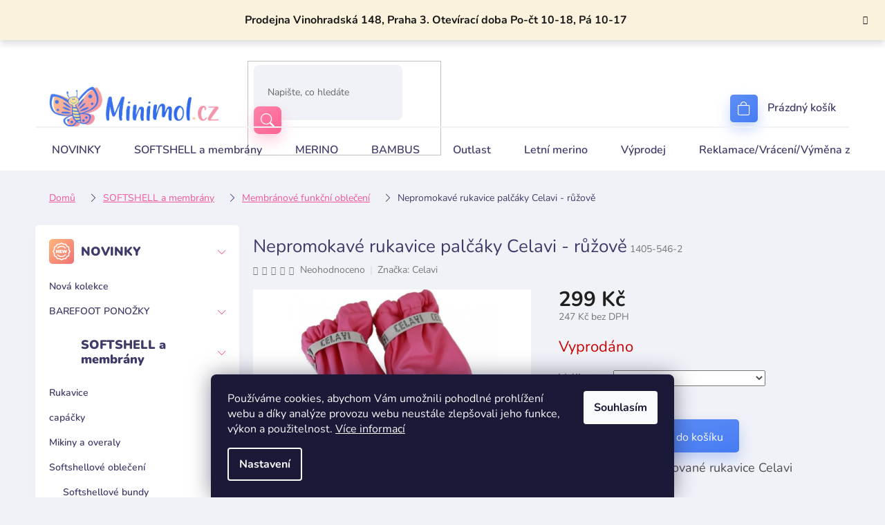

--- FILE ---
content_type: text/html; charset=utf-8
request_url: https://www.minimol.cz/nepromokave-rukavice-palcaky-celavi-ruzove/
body_size: 41733
content:
<!doctype html><html lang="cs" dir="ltr" class="header-background-light external-fonts-loaded"><head><meta charset="utf-8" /><meta name="viewport" content="width=device-width,initial-scale=1" /><title>Nepromokavé rukavice palčáky Celavi - růžově - Minimol</title><link rel="preconnect" href="https://cdn.myshoptet.com" /><link rel="dns-prefetch" href="https://cdn.myshoptet.com" /><link rel="preload" href="https://cdn.myshoptet.com/prj/dist/master/cms/libs/jquery/jquery-1.11.3.min.js" as="script" /><link href="https://cdn.myshoptet.com/prj/dist/master/cms/templates/frontend_templates/shared/css/font-face/nunito.css" rel="stylesheet"><link href="https://cdn.myshoptet.com/prj/dist/master/shop/dist/font-shoptet-11.css.62c94c7785ff2cea73b2.css" rel="stylesheet"><script>
dataLayer = [];
dataLayer.push({'shoptet' : {
    "pageId": 1152,
    "pageType": "productDetail",
    "currency": "CZK",
    "currencyInfo": {
        "decimalSeparator": ",",
        "exchangeRate": 1,
        "priceDecimalPlaces": 0,
        "symbol": "K\u010d",
        "symbolLeft": 0,
        "thousandSeparator": " "
    },
    "language": "cs",
    "projectId": 568460,
    "product": {
        "id": 6240,
        "guid": "28e6e5e0-c421-11ed-b61d-ecf4bbd49285",
        "hasVariants": true,
        "codes": [
            {
                "code": "1405-546-2"
            }
        ],
        "name": "Nepromokav\u00e9 rukavice pal\u010d\u00e1ky Celavi - r\u016f\u017eov\u011b",
        "appendix": "",
        "weight": 0,
        "manufacturer": "Celavi",
        "manufacturerGuid": "1EF533507E4060E09AD7DA0BA3DED3EE",
        "currentCategory": "SOFTSHELL a membr\u00e1ny | Membr\u00e1nov\u00e9 funk\u010dn\u00ed oble\u010den\u00ed",
        "currentCategoryGuid": "93ac0b08-dd58-11ed-a148-ecf4bbd49285",
        "defaultCategory": "SOFTSHELL a membr\u00e1ny | Membr\u00e1nov\u00e9 funk\u010dn\u00ed oble\u010den\u00ed",
        "defaultCategoryGuid": "93ac0b08-dd58-11ed-a148-ecf4bbd49285",
        "currency": "CZK",
        "priceWithVat": 299
    },
    "stocks": [
        {
            "id": 1,
            "title": "Prodejna Minimol.cz",
            "isDeliveryPoint": 1,
            "visibleOnEshop": 1
        },
        {
            "id": "ext",
            "title": "Sklad",
            "isDeliveryPoint": 0,
            "visibleOnEshop": 1
        }
    ],
    "cartInfo": {
        "id": null,
        "freeShipping": false,
        "freeShippingFrom": 3500,
        "leftToFreeGift": {
            "formattedPrice": "0 K\u010d",
            "priceLeft": 0
        },
        "freeGift": false,
        "leftToFreeShipping": {
            "priceLeft": 3500,
            "dependOnRegion": 0,
            "formattedPrice": "3 500 K\u010d"
        },
        "discountCoupon": [],
        "getNoBillingShippingPrice": {
            "withoutVat": 0,
            "vat": 0,
            "withVat": 0
        },
        "cartItems": [],
        "taxMode": "ORDINARY"
    },
    "cart": [],
    "customer": {
        "priceRatio": 1,
        "priceListId": 1,
        "groupId": null,
        "registered": false,
        "mainAccount": false
    }
}});
dataLayer.push({'cookie_consent' : {
    "marketing": "denied",
    "analytics": "denied"
}});
document.addEventListener('DOMContentLoaded', function() {
    shoptet.consent.onAccept(function(agreements) {
        if (agreements.length == 0) {
            return;
        }
        dataLayer.push({
            'cookie_consent' : {
                'marketing' : (agreements.includes(shoptet.config.cookiesConsentOptPersonalisation)
                    ? 'granted' : 'denied'),
                'analytics': (agreements.includes(shoptet.config.cookiesConsentOptAnalytics)
                    ? 'granted' : 'denied')
            },
            'event': 'cookie_consent'
        });
    });
});
</script>
<meta property="og:type" content="website"><meta property="og:site_name" content="minimol.cz"><meta property="og:url" content="https://www.minimol.cz/nepromokave-rukavice-palcaky-celavi-ruzove/"><meta property="og:title" content="Nepromokavé rukavice palčáky Celavi - růžově - Minimol"><meta name="author" content="Minimol"><meta name="web_author" content="Shoptet.cz"><meta name="dcterms.rightsHolder" content="www.minimol.cz"><meta name="robots" content="index,follow"><meta property="og:image" content="https://cdn.myshoptet.com/usr/www.minimol.cz/user/shop/big/6240_nepromokave-rukavice-palcaky-celavi-ruzove.jpg?64e5f94d"><meta property="og:description" content="Nepromokavé rukavice palčáky Celavi - růžově. Neromokavé pogumované rukavice Celavi"><meta name="description" content="Nepromokavé rukavice palčáky Celavi - růžově. Neromokavé pogumované rukavice Celavi"><meta name="google-site-verification" content="144261643"><meta property="product:price:amount" content="299"><meta property="product:price:currency" content="CZK"><style>:root {--color-primary: #f15697;--color-primary-h: 335;--color-primary-s: 85%;--color-primary-l: 64%;--color-primary-hover: #eb3b84;--color-primary-hover-h: 335;--color-primary-hover-s: 81%;--color-primary-hover-l: 58%;--color-secondary: #006f9b;--color-secondary-h: 197;--color-secondary-s: 100%;--color-secondary-l: 30%;--color-secondary-hover: #00639c;--color-secondary-hover-h: 202;--color-secondary-hover-s: 100%;--color-secondary-hover-l: 31%;--color-tertiary: #006f9b;--color-tertiary-h: 197;--color-tertiary-s: 100%;--color-tertiary-l: 30%;--color-tertiary-hover: #00639c;--color-tertiary-hover-h: 202;--color-tertiary-hover-s: 100%;--color-tertiary-hover-l: 31%;--color-header-background: #ffffff;--template-font: "Nunito";--template-headings-font: "Nunito";--header-background-url: none;--cookies-notice-background: #1A1937;--cookies-notice-color: #F8FAFB;--cookies-notice-button-hover: #f5f5f5;--cookies-notice-link-hover: #27263f;--templates-update-management-preview-mode-content: "Náhled aktualizací šablony je aktivní pro váš prohlížeč."}</style>
    
    <link href="https://cdn.myshoptet.com/prj/dist/master/shop/dist/main-11.less.fcb4a42d7bd8a71b7ee2.css" rel="stylesheet" />
                <link href="https://cdn.myshoptet.com/prj/dist/master/shop/dist/mobile-header-v1-11.less.1ee105d41b5f713c21aa.css" rel="stylesheet" />
    
    <script>var shoptet = shoptet || {};</script>
    <script src="https://cdn.myshoptet.com/prj/dist/master/shop/dist/main-3g-header.js.05f199e7fd2450312de2.js"></script>
<!-- User include --><!-- api 428(82) html code header -->
<link rel="stylesheet" href="https://cdn.myshoptet.com/usr/api2.dklab.cz/user/documents/_doplnky/oblibene/568460/6/568460_6.css" type="text/css" /><style>
        :root {
            --dklab-favourites-flag-color: #E91B7D;
            --dklab-favourites-flag-text-color: #FFFFFF;
            --dklab-favourites-add-text-color: #000000;            
            --dklab-favourites-remove-text-color: #E91B7D;            
            --dklab-favourites-add-text-detail-color: #000000;            
            --dklab-favourites-remove-text-detail-color: #E91B7D;            
            --dklab-favourites-header-icon-color: #E91B7D;            
            --dklab-favourites-counter-color: #E91B7D;            
        } </style>
<!-- api 473(125) html code header -->

                <style>
                    #order-billing-methods .radio-wrapper[data-guid="66cc2acb-dd50-11ed-9510-b8ca3a6063f8"]:not(.cgapplepay), #order-billing-methods .radio-wrapper[data-guid="66dd3afb-dd50-11ed-9510-b8ca3a6063f8"]:not(.cggooglepay) {
                        display: none;
                    }
                </style>
                <script type="text/javascript">
                    document.addEventListener('DOMContentLoaded', function() {
                        if (getShoptetDataLayer('pageType') === 'billingAndShipping') {
                            
                try {
                    if (window.ApplePaySession && window.ApplePaySession.canMakePayments()) {
                        document.querySelector('#order-billing-methods .radio-wrapper[data-guid="66cc2acb-dd50-11ed-9510-b8ca3a6063f8"]').classList.add('cgapplepay');
                    }
                } catch (err) {} 
            
                            
                const cgBaseCardPaymentMethod = {
                        type: 'CARD',
                        parameters: {
                            allowedAuthMethods: ["PAN_ONLY", "CRYPTOGRAM_3DS"],
                            allowedCardNetworks: [/*"AMEX", "DISCOVER", "INTERAC", "JCB",*/ "MASTERCARD", "VISA"]
                        }
                };
                
                function cgLoadScript(src, callback)
                {
                    var s,
                        r,
                        t;
                    r = false;
                    s = document.createElement('script');
                    s.type = 'text/javascript';
                    s.src = src;
                    s.onload = s.onreadystatechange = function() {
                        if ( !r && (!this.readyState || this.readyState == 'complete') )
                        {
                            r = true;
                            callback();
                        }
                    };
                    t = document.getElementsByTagName('script')[0];
                    t.parentNode.insertBefore(s, t);
                } 
                
                function cgGetGoogleIsReadyToPayRequest() {
                    return Object.assign(
                        {},
                        {
                            apiVersion: 2,
                            apiVersionMinor: 0
                        },
                        {
                            allowedPaymentMethods: [cgBaseCardPaymentMethod]
                        }
                    );
                }

                function onCgGooglePayLoaded() {
                    let paymentsClient = new google.payments.api.PaymentsClient({environment: 'PRODUCTION'});
                    paymentsClient.isReadyToPay(cgGetGoogleIsReadyToPayRequest()).then(function(response) {
                        if (response.result) {
                            document.querySelector('#order-billing-methods .radio-wrapper[data-guid="66dd3afb-dd50-11ed-9510-b8ca3a6063f8"]').classList.add('cggooglepay');	 	 	 	 	 
                        }
                    })
                    .catch(function(err) {});
                }
                
                cgLoadScript('https://pay.google.com/gp/p/js/pay.js', onCgGooglePayLoaded);
            
                        }
                    });
                </script> 
                
<!-- api 1004(637) html code header -->
<script>
                /* Ellity */      
                /* Compatibility */
                     
      window.mehub = window.mehub || {};
      window.mehub.bonus = {
        businessId: '0f2fbb40-a991-4ff2-ac21-2d4fd55e18af',
        addonId: 'fa104d61-7b3d-4d4d-8d55-0c591ae0d268'
      }
    
                /* Latest */
                           
      window.ellity = window.ellity || {};
      window.ellity.bonus = {
        businessId: '0f2fbb40-a991-4ff2-ac21-2d4fd55e18af',
        addonId: 'fa104d61-7b3d-4d4d-8d55-0c591ae0d268'
      }
    
                /* Extensions */
                
                </script>
<!-- service 1004(637) html code header -->
<script src="https://mehub-framework.web.app/main.bundle.js?v=1"></script>
<!-- service 1462(1076) html code header -->
<link rel="stylesheet" href="https://cdn.myshoptet.com/usr/webotvurci.myshoptet.com/user/documents/plugin-product-interconnection/css/all.min.css?v=27"> 
<!-- service 2322(1835) html code header -->
<link rel="stylesheet" href="https://cdn.myshoptet.com/addons/dominikmartini/product_salecode/styles.header.min.css?1f0482a01621d4a6d7beb5cd811f2e28c64f26c2">
<!-- service 409(63) html code header -->
<style>
#filters h4{cursor:pointer;}[class~=slider-wrapper],[class~=filter-section]{padding-left:0;}#filters h4{padding-left:13.5pt;}[class~=filter-section],[class~=slider-wrapper]{padding-bottom:0 !important;}#filters h4:before{position:absolute;}#filters h4:before{left:0;}[class~=filter-section],[class~=slider-wrapper]{padding-right:0;}#filters h4{padding-bottom:9pt;}#filters h4{padding-right:13.5pt;}#filters > .slider-wrapper,[class~=slider-wrapper] > div,.filter-sections form,[class~=slider-wrapper][class~=filter-section] > div,.razeni > form{display:none;}#filters h4:before,#filters .otevreny h4:before{content:"\e911";}#filters h4{padding-top:9pt;}[class~=filter-section],[class~=slider-wrapper]{padding-top:0 !important;}[class~=filter-section]{border-top-width:0 !important;}[class~=filter-section]{border-top-style:none !important;}[class~=filter-section]{border-top-color:currentColor !important;}#filters .otevreny h4:before,#filters h4:before{font-family:shoptet;}#filters h4{position:relative;}#filters h4{margin-left:0 !important;}[class~=filter-section]{border-image:none !important;}#filters h4{margin-bottom:0 !important;}#filters h4{margin-right:0 !important;}#filters h4{margin-top:0 !important;}#filters h4{border-top-width:.0625pc;}#filters h4{border-top-style:solid;}#filters h4{border-top-color:#e0e0e0;}[class~=slider-wrapper]{max-width:none;}[class~=otevreny] form,.slider-wrapper.otevreny > div,[class~=slider-wrapper][class~=otevreny] > div,.otevreny form{display:block;}#filters h4{border-image:none;}[class~=param-filter-top]{margin-bottom:.9375pc;}[class~=otevreny] form{margin-bottom:15pt;}[class~=slider-wrapper]{color:inherit;}#filters .otevreny h4:before{-webkit-transform:rotate(180deg);}[class~=slider-wrapper],#filters h4:before{background:none;}#filters h4:before{-webkit-transform:rotate(90deg);}#filters h4:before{-moz-transform:rotate(90deg);}[class~=param-filter-top] form{display:block !important;}#filters h4:before{-o-transform:rotate(90deg);}#filters h4:before{-ms-transform:rotate(90deg);}#filters h4:before{transform:rotate(90deg);}#filters h4:before{font-size:.104166667in;}#filters .otevreny h4:before{-moz-transform:rotate(180deg);}#filters .otevreny h4:before{-o-transform:rotate(180deg);}#filters h4:before{top:36%;}#filters .otevreny h4:before{-ms-transform:rotate(180deg);}#filters h4:before{height:auto;}#filters h4:before{width:auto;}#filters .otevreny h4:before{transform:rotate(180deg);}
@media screen and (max-width: 767px) {
.param-filter-top{padding-top: 15px;}
}
#content .filters-wrapper > div:first-of-type, #footer .filters-wrapper > div:first-of-type {text-align: left;}
.template-11.one-column-body .content .filter-sections{padding-top: 15px; padding-bottom: 15px;}
</style>
<!-- service 425(79) html code header -->
<style>
.hodnoceni:before{content: "Jak o nás mluví zákazníci";}
.hodnoceni.svk:before{content: "Ako o nás hovoria zákazníci";}
.hodnoceni.hun:before{content: "Mit mondanak rólunk a felhasználók";}
.hodnoceni.pl:before{content: "Co mówią o nas klienci";}
.hodnoceni.eng:before{content: "Customer reviews";}
.hodnoceni.de:before{content: "Was unsere Kunden über uns denken";}
.hodnoceni.ro:before{content: "Ce spun clienții despre noi";}
.hodnoceni{margin: 20px auto;}
body:not(.paxio-merkur):not(.venus):not(.jupiter) .hodnoceni .vote-wrap {border: 0 !important;width: 24.5%;flex-basis: 25%;padding: 10px 20px !important;display: inline-block;margin: 0;vertical-align: top;}
.multiple-columns-body #content .hodnoceni .vote-wrap {width: 49%;flex-basis: 50%;}
.hodnoceni .votes-wrap {display: block; border: 1px solid #f7f7f7;margin: 0;width: 100%;max-width: none;padding: 10px 0; background: #fff;}
.hodnoceni .vote-wrap:nth-child(n+5){display: none !important;}
.hodnoceni:before{display: block;font-size: 18px;padding: 10px 20px;background: #fcfcfc;}
.sidebar .hodnoceni .vote-pic, .sidebar .hodnoceni .vote-initials{display: block;}
.sidebar .hodnoceni .vote-wrap, #column-l #column-l-in .hodnoceni .vote-wrap {width: 100% !important; display: block;}
.hodnoceni > a{display: block;text-align: right;padding-top: 6px;}
.hodnoceni > a:after{content: "››";display: inline-block;margin-left: 2px;}
.sidebar .hodnoceni:before, #column-l #column-l-in .hodnoceni:before {background: none !important; padding-left: 0 !important;}
.template-10 .hodnoceni{max-width: 952px !important;}
.page-detail .hodnoceni > a{font-size: 14px;}
.page-detail .hodnoceni{margin-bottom: 30px;}
@media screen and (min-width: 992px) and (max-width: 1199px) {
.hodnoceni .vote-rating{display: block;}
.hodnoceni .vote-time{display: block;margin-top: 3px;}
.hodnoceni .vote-delimeter{display: none;}
}
@media screen and (max-width: 991px) {
body:not(.paxio-merkur):not(.venus):not(.jupiter) .hodnoceni .vote-wrap {width: 49%;flex-basis: 50%;}
.multiple-columns-body #content .hodnoceni .vote-wrap {width: 99%;flex-basis: 100%;}
}
@media screen and (max-width: 767px) {
body:not(.paxio-merkur):not(.venus):not(.jupiter) .hodnoceni .vote-wrap {width: 99%;flex-basis: 100%;}
}
.home #main-product .hodnoceni{margin: 0 0 60px 0;}
.hodnoceni .votes-wrap.admin-response{display: none !important;}
.hodnoceni .vote-pic {width: 100px;}
.hodnoceni .vote-delimeter{display: none;}
.hodnoceni .vote-rating{display: block;}
.hodnoceni .vote-time {display: block;margin-top: 5px;}
@media screen and (min-width: 768px){
.template-12 .hodnoceni{max-width: 747px; margin-left: auto; margin-right: auto;}
}
@media screen and (min-width: 992px){
.template-12 .hodnoceni{max-width: 972px;}
}
@media screen and (min-width: 1200px){
.template-12 .hodnoceni{max-width: 1418px;}
}
.template-14 .hodnoceni .vote-initials{margin: 0 auto;}
.vote-pic img::before {display: none;}
.hodnoceni + .hodnoceni {display: none;}
</style>
<!-- service 428(82) html code header -->
<style>
@font-face {
    font-family: 'oblibene';
    src:  url('https://cdn.myshoptet.com/usr/api2.dklab.cz/user/documents/_doplnky/oblibene/font/oblibene.eot?v1');
    src:  url('https://cdn.myshoptet.com/usr/api2.dklab.cz/user/documents/_doplnky/oblibene/font/oblibene.eot?v1#iefix') format('embedded-opentype'),
    url('https://cdn.myshoptet.com/usr/api2.dklab.cz/user/documents/_doplnky/oblibene/font/oblibene.ttf?v1') format('truetype'),
    url('https://cdn.myshoptet.com/usr/api2.dklab.cz/user/documents/_doplnky/oblibene/font/oblibene.woff?v1') format('woff'),
    url('https://cdn.myshoptet.com/usr/api2.dklab.cz/user/documents/_doplnky/oblibene/font/oblibene.svg?v1') format('svg');
    font-weight: normal;
    font-style: normal;
}
</style>
<script>
var dklabFavIndividual;
</script>
<!-- project html code header -->
<link rel="stylesheet" href="/user/documents/upload/DMupravy/minimol.cz.css?198">
<link rel="stylesheet" href="/user/documents/upload/ddmodifications/header-ordering.min.css">
<link rel="stylesheet" href="https://cdn.jsdelivr.net/npm/bootstrap-icons@1.10.3/font/bootstrap-icons.css">
<!-- Tanganica pixel --><script>(function(w,d,s,l,i){w[l]=w[l]||[];w[l].push({'gtm.start':new Date().getTime(),event:'gtm.js'});var f=d.getElementsByTagName(s)[0],j=d.createElement(s),dl=l!='dataLayer'?'&l='+l:'';j.async=true;j.src='https://www.googletagmanager.com/gtm.js?id='+i+dl;f.parentNode.insertBefore(j,f);})(window,document,'script','dataLayer','GTM-TRS5RSN');</script><!-- End Tanganica pixel -->
<meta name="google-site-verification" content="fZIxfUI1jGtURSAeENv6q7ssK50YJ5Afy90B6nYt8eA" />
<style data-addon="Cena po zadání slevového kódu" data-author="Dominik Martini">
.dm-coupon-div {
  border: dashed 1px #f15697 !important;
  border-radius: 10px !important;
  background-color: #ffffff !important;
  color: #000000 !important;
  padding: 12px !important;
  font-size: 16px !important;
} 
.dm-coupon-div span {
  color: #eb3b84 !important;
} 
.dm-coupon-div:before {
  background-color: #eb3b84 !important;
  color: #ffffff !important;
  font-size: 16px !important;
} 
</style>

<!-- /User include --><link rel="shortcut icon" href="/favicon.ico" type="image/x-icon" /><link rel="canonical" href="https://www.minimol.cz/nepromokave-rukavice-palcaky-celavi-ruzove/" />    <script>
        var _hwq = _hwq || [];
        _hwq.push(['setKey', '965D1A2238F190F5A22CDBD1E0B2044B']);
        _hwq.push(['setTopPos', '1']);
        _hwq.push(['showWidget', '21']);
        (function() {
            var ho = document.createElement('script');
            ho.src = 'https://cz.im9.cz/direct/i/gjs.php?n=wdgt&sak=965D1A2238F190F5A22CDBD1E0B2044B';
            var s = document.getElementsByTagName('script')[0]; s.parentNode.insertBefore(ho, s);
        })();
    </script>
<style>/* custom background */@media (min-width: 992px) {body {background-color: #f1f2f8 ;background-position: top center;background-repeat: no-repeat;background-attachment: scroll;}}</style>    <!-- Global site tag (gtag.js) - Google Analytics -->
    <script async src="https://www.googletagmanager.com/gtag/js?id=16671504850"></script>
    <script>
        
        window.dataLayer = window.dataLayer || [];
        function gtag(){dataLayer.push(arguments);}
        

                    console.debug('default consent data');

            gtag('consent', 'default', {"ad_storage":"denied","analytics_storage":"denied","ad_user_data":"denied","ad_personalization":"denied","wait_for_update":500});
            dataLayer.push({
                'event': 'default_consent'
            });
        
        gtag('js', new Date());

        
                gtag('config', 'G-RMPYVFT59N', {"groups":"GA4","send_page_view":false,"content_group":"productDetail","currency":"CZK","page_language":"cs"});
        
                gtag('config', 'AW-928936954', {"allow_enhanced_conversions":true});
        
                gtag('config', 'AW-16671504850', {"allow_enhanced_conversions":true});
        
        
        
        
                    gtag('event', 'page_view', {"send_to":"GA4","page_language":"cs","content_group":"productDetail","currency":"CZK"});
        
                gtag('set', 'currency', 'CZK');

        gtag('event', 'view_item', {
            "send_to": "UA",
            "items": [
                {
                    "id": "1405-546-2",
                    "name": "Nepromokav\u00e9 rukavice pal\u010d\u00e1ky Celavi - r\u016f\u017eov\u011b",
                    "category": "SOFTSHELL a membr\u00e1ny \/ Membr\u00e1nov\u00e9 funk\u010dn\u00ed oble\u010den\u00ed",
                                        "brand": "Celavi",
                                                            "variant": "Velikost: 2",
                                        "price": 247
                }
            ]
        });
        
        
        
        
        
                    gtag('event', 'view_item', {"send_to":"GA4","page_language":"cs","content_group":"productDetail","value":247,"currency":"CZK","items":[{"item_id":"1405-546-2","item_name":"Nepromokav\u00e9 rukavice pal\u010d\u00e1ky Celavi - r\u016f\u017eov\u011b","item_brand":"Celavi","item_category":"SOFTSHELL a membr\u00e1ny","item_category2":"Membr\u00e1nov\u00e9 funk\u010dn\u00ed oble\u010den\u00ed","item_variant":"1405-546-2~Velikost: 2","price":247,"quantity":1,"index":0}]});
        
        
        
        
        
        
        
        document.addEventListener('DOMContentLoaded', function() {
            if (typeof shoptet.tracking !== 'undefined') {
                for (var id in shoptet.tracking.bannersList) {
                    gtag('event', 'view_promotion', {
                        "send_to": "UA",
                        "promotions": [
                            {
                                "id": shoptet.tracking.bannersList[id].id,
                                "name": shoptet.tracking.bannersList[id].name,
                                "position": shoptet.tracking.bannersList[id].position
                            }
                        ]
                    });
                }
            }

            shoptet.consent.onAccept(function(agreements) {
                if (agreements.length !== 0) {
                    console.debug('gtag consent accept');
                    var gtagConsentPayload =  {
                        'ad_storage': agreements.includes(shoptet.config.cookiesConsentOptPersonalisation)
                            ? 'granted' : 'denied',
                        'analytics_storage': agreements.includes(shoptet.config.cookiesConsentOptAnalytics)
                            ? 'granted' : 'denied',
                                                                                                'ad_user_data': agreements.includes(shoptet.config.cookiesConsentOptPersonalisation)
                            ? 'granted' : 'denied',
                        'ad_personalization': agreements.includes(shoptet.config.cookiesConsentOptPersonalisation)
                            ? 'granted' : 'denied',
                        };
                    console.debug('update consent data', gtagConsentPayload);
                    gtag('consent', 'update', gtagConsentPayload);
                    dataLayer.push(
                        { 'event': 'update_consent' }
                    );
                }
            });
        });
    </script>
<script>
    (function(t, r, a, c, k, i, n, g) { t['ROIDataObject'] = k;
    t[k]=t[k]||function(){ (t[k].q=t[k].q||[]).push(arguments) },t[k].c=i;n=r.createElement(a),
    g=r.getElementsByTagName(a)[0];n.async=1;n.src=c;g.parentNode.insertBefore(n,g)
    })(window, document, 'script', '//www.heureka.cz/ocm/sdk.js?source=shoptet&version=2&page=product_detail', 'heureka', 'cz');

    heureka('set_user_consent', 0);
</script>
</head><body class="desktop id-1152 in-membranove-funkcni-obleceni template-11 type-product type-detail multiple-columns-body columns-mobile-2 columns-3 ums_forms_redesign--off ums_a11y_category_page--on ums_discussion_rating_forms--off ums_flags_display_unification--on ums_a11y_login--on mobile-header-version-1"><noscript>
    <style>
        #header {
            padding-top: 0;
            position: relative !important;
            top: 0;
        }
        .header-navigation {
            position: relative !important;
        }
        .overall-wrapper {
            margin: 0 !important;
        }
        body:not(.ready) {
            visibility: visible !important;
        }
    </style>
    <div class="no-javascript">
        <div class="no-javascript__title">Musíte změnit nastavení vašeho prohlížeče</div>
        <div class="no-javascript__text">Podívejte se na: <a href="https://www.google.com/support/bin/answer.py?answer=23852">Jak povolit JavaScript ve vašem prohlížeči</a>.</div>
        <div class="no-javascript__text">Pokud používáte software na blokování reklam, může být nutné povolit JavaScript z této stránky.</div>
        <div class="no-javascript__text">Děkujeme.</div>
    </div>
</noscript>

        <div id="fb-root"></div>
        <script>
            window.fbAsyncInit = function() {
                FB.init({
//                    appId            : 'your-app-id',
                    autoLogAppEvents : true,
                    xfbml            : true,
                    version          : 'v19.0'
                });
            };
        </script>
        <script async defer crossorigin="anonymous" src="https://connect.facebook.net/cs_CZ/sdk.js"></script>    <div class="siteCookies siteCookies--bottom siteCookies--dark js-siteCookies" role="dialog" data-testid="cookiesPopup" data-nosnippet>
        <div class="siteCookies__form">
            <div class="siteCookies__content">
                <div class="siteCookies__text">
                    Používáme cookies, abychom Vám umožnili pohodlné prohlížení webu a díky analýze provozu webu neustále zlepšovali jeho funkce, výkon a použitelnost. <a href="/podminky-ochrany-osobnich-udaju/" target="_blank" rel="noopener noreferrer">Více informací</a>
                </div>
                <p class="siteCookies__links">
                    <button class="siteCookies__link js-cookies-settings" aria-label="Nastavení cookies" data-testid="cookiesSettings">Nastavení</button>
                </p>
            </div>
            <div class="siteCookies__buttonWrap">
                                <button class="siteCookies__button js-cookiesConsentSubmit" value="all" aria-label="Přijmout cookies" data-testid="buttonCookiesAccept">Souhlasím</button>
            </div>
        </div>
        <script>
            document.addEventListener("DOMContentLoaded", () => {
                const siteCookies = document.querySelector('.js-siteCookies');
                document.addEventListener("scroll", shoptet.common.throttle(() => {
                    const st = document.documentElement.scrollTop;
                    if (st > 1) {
                        siteCookies.classList.add('siteCookies--scrolled');
                    } else {
                        siteCookies.classList.remove('siteCookies--scrolled');
                    }
                }, 100));
            });
        </script>
    </div>
<a href="#content" class="skip-link sr-only">Přejít na obsah</a><div class="overall-wrapper"><div class="site-msg information"><div class="container"><div class="text">Prodejna Vinohradská 148, Praha 3. Otevírací doba Po-čt 10-18, Pá 10-17</div><div class="close js-close-information-msg"></div></div></div><div class="user-action"><div class="container">
    <div class="user-action-in">
                    <div id="login" class="user-action-login popup-widget login-widget" role="dialog" aria-labelledby="loginHeading">
        <div class="popup-widget-inner">
                            <h2 id="loginHeading">Přihlášení k vašemu účtu</h2><div id="customerLogin"><form action="/action/Customer/Login/" method="post" id="formLoginIncluded" class="csrf-enabled formLogin" data-testid="formLogin"><input type="hidden" name="referer" value="" /><div class="form-group"><div class="input-wrapper email js-validated-element-wrapper no-label"><input type="email" name="email" class="form-control" autofocus placeholder="E-mailová adresa (např. jan@novak.cz)" data-testid="inputEmail" autocomplete="email" required /></div></div><div class="form-group"><div class="input-wrapper password js-validated-element-wrapper no-label"><input type="password" name="password" class="form-control" placeholder="Heslo" data-testid="inputPassword" autocomplete="current-password" required /><span class="no-display">Nemůžete vyplnit toto pole</span><input type="text" name="surname" value="" class="no-display" /></div></div><div class="form-group"><div class="login-wrapper"><button type="submit" class="btn btn-secondary btn-text btn-login" data-testid="buttonSubmit">Přihlásit se</button><div class="password-helper"><a href="/registrace/" data-testid="signup" rel="nofollow">Nová registrace</a><a href="/klient/zapomenute-heslo/" rel="nofollow">Zapomenuté heslo</a></div></div></div></form>
</div>                    </div>
    </div>

                            <div id="cart-widget" class="user-action-cart popup-widget cart-widget loader-wrapper" data-testid="popupCartWidget" role="dialog" aria-hidden="true">
    <div class="popup-widget-inner cart-widget-inner place-cart-here">
        <div class="loader-overlay">
            <div class="loader"></div>
        </div>
    </div>

    <div class="cart-widget-button">
        <a href="/kosik/" class="btn btn-conversion" id="continue-order-button" rel="nofollow" data-testid="buttonNextStep">Pokračovat do košíku</a>
    </div>
</div>
            </div>
</div>
</div><div class="top-navigation-bar" data-testid="topNavigationBar">

    <div class="container">

        <div class="top-navigation-contacts">
            <strong>Zákaznická podpora:</strong><a href="mailto:obchod@minimol.cz" class="project-email" data-testid="contactboxEmail"><span>obchod@minimol.cz</span></a>        </div>

                            <div class="top-navigation-menu">
                <div class="top-navigation-menu-trigger"></div>
                <ul class="top-navigation-bar-menu">
                                            <li class="top-navigation-menu-item-27">
                            <a href="/jak-nakupovat/">Jak nakupovat</a>
                        </li>
                                            <li class="top-navigation-menu-item-39">
                            <a href="/obchodni-podminky/">Obchodní podmínky</a>
                        </li>
                                            <li class="top-navigation-menu-item-691">
                            <a href="/podminky-ochrany-osobnich-udaju/">Podmínky ochrany osobních údajů </a>
                        </li>
                                            <li class="top-navigation-menu-item-1146">
                            <a href="/reklamace-vraceni-vymena-zbozi/">Reklamace/Vrácení/Výměna zboží</a>
                        </li>
                                            <li class="top-navigation-menu-item-711">
                            <a href="/doprava-a-platba/">Doprava a platba</a>
                        </li>
                                    </ul>
                <ul class="top-navigation-bar-menu-helper"></ul>
            </div>
        
        <div class="top-navigation-tools">
            <div class="responsive-tools">
                <a href="#" class="toggle-window" data-target="search" aria-label="Hledat" data-testid="linkSearchIcon"></a>
                                                            <a href="#" class="toggle-window" data-target="login"></a>
                                                    <a href="#" class="toggle-window" data-target="navigation" aria-label="Menu" data-testid="hamburgerMenu"></a>
            </div>
                <div class="dropdown">
        <span>Ceny v:</span>
        <button id="topNavigationDropdown" type="button" data-toggle="dropdown" aria-haspopup="true" aria-expanded="false">
            CZK
            <span class="caret"></span>
        </button>
        <ul class="dropdown-menu" aria-labelledby="topNavigationDropdown"><li><a href="/action/Currency/changeCurrency/?currencyCode=CZK" rel="nofollow">CZK</a></li><li><a href="/action/Currency/changeCurrency/?currencyCode=EUR" rel="nofollow">EUR</a></li></ul>
    </div>
            <button class="top-nav-button top-nav-button-login toggle-window" type="button" data-target="login" aria-haspopup="dialog" aria-controls="login" aria-expanded="false" data-testid="signin"><span>Přihlášení</span></button>        </div>

    </div>

</div>
<header id="header"><div class="container navigation-wrapper">
    <div class="header-top">
        <div class="site-name-wrapper">
            <div class="site-name"><a href="/" data-testid="linkWebsiteLogo"><img src="https://cdn.myshoptet.com/usr/www.minimol.cz/user/logos/--_logo-2.jpg" alt="Minimol" fetchpriority="low" /></a></div>        </div>
        <div class="search" itemscope itemtype="https://schema.org/WebSite">
            <meta itemprop="headline" content="Membránové funkční oblečení"/><meta itemprop="url" content="https://www.minimol.cz"/><meta itemprop="text" content="Nepromokavé rukavice palčáky Celavi - růžově. Neromokavé pogumované rukavice Celavi"/>            <form action="/action/ProductSearch/prepareString/" method="post"
    id="formSearchForm" class="search-form compact-form js-search-main"
    itemprop="potentialAction" itemscope itemtype="https://schema.org/SearchAction" data-testid="searchForm">
    <fieldset>
        <meta itemprop="target"
            content="https://www.minimol.cz/vyhledavani/?string={string}"/>
        <input type="hidden" name="language" value="cs"/>
        
            
<input
    type="search"
    name="string"
        class="query-input form-control search-input js-search-input"
    placeholder="Napište, co hledáte"
    autocomplete="off"
    required
    itemprop="query-input"
    aria-label="Vyhledávání"
    data-testid="searchInput"
>
            <button type="submit" class="btn btn-default" data-testid="searchBtn">Hledat</button>
        
    </fieldset>
</form>
        </div>
        <div class="navigation-buttons">
                
    <a href="/kosik/" class="btn btn-icon toggle-window cart-count" data-target="cart" data-hover="true" data-redirect="true" data-testid="headerCart" rel="nofollow" aria-haspopup="dialog" aria-expanded="false" aria-controls="cart-widget">
        
                <span class="sr-only">Nákupní košík</span>
        
            <span class="cart-price visible-lg-inline-block" data-testid="headerCartPrice">
                                    Prázdný košík                            </span>
        
    
            </a>
        </div>
    </div>
    <nav id="navigation" aria-label="Hlavní menu" data-collapsible="true"><div class="navigation-in menu"><ul class="menu-level-1" role="menubar" data-testid="headerMenuItems"><li class="menu-item-1125 ext" role="none"><a href="/novinky/" data-testid="headerMenuItem" role="menuitem" aria-haspopup="true" aria-expanded="false"><b>NOVINKY</b><span class="submenu-arrow"></span></a><ul class="menu-level-2" aria-label="NOVINKY" tabindex="-1" role="menu"><li class="menu-item-1561" role="none"><a href="/nova-kolekce/" class="menu-image" data-testid="headerMenuItem" tabindex="-1" aria-hidden="true"><img src="data:image/svg+xml,%3Csvg%20width%3D%22140%22%20height%3D%22100%22%20xmlns%3D%22http%3A%2F%2Fwww.w3.org%2F2000%2Fsvg%22%3E%3C%2Fsvg%3E" alt="" aria-hidden="true" width="140" height="100"  data-src="https://cdn.myshoptet.com/usr/www.minimol.cz/user/categories/thumb/img_2635.png" fetchpriority="low" /></a><div><a href="/nova-kolekce/" data-testid="headerMenuItem" role="menuitem"><span>Nová kolekce</span></a>
                        </div></li><li class="menu-item-780 has-third-level" role="none"><a href="/barefoot-ponozky/" class="menu-image" data-testid="headerMenuItem" tabindex="-1" aria-hidden="true"><img src="data:image/svg+xml,%3Csvg%20width%3D%22140%22%20height%3D%22100%22%20xmlns%3D%22http%3A%2F%2Fwww.w3.org%2F2000%2Fsvg%22%3E%3C%2Fsvg%3E" alt="" aria-hidden="true" width="140" height="100"  data-src="https://cdn.myshoptet.com/usr/www.minimol.cz/user/categories/thumb/305631914_482238770578725_7142425338700693516_n.jpg" fetchpriority="low" /></a><div><a href="/barefoot-ponozky/" data-testid="headerMenuItem" role="menuitem"><span>BAREFOOT PONOŽKY</span></a>
                                                    <ul class="menu-level-3" role="menu">
                                                                    <li class="menu-item-783" role="none">
                                        <a href="/miminka-0-2-roky-2/" data-testid="headerMenuItem" role="menuitem">
                                            Miminka 0-2 roky</a>,                                    </li>
                                                                    <li class="menu-item-816" role="none">
                                        <a href="/deti-2-10-let/" data-testid="headerMenuItem" role="menuitem">
                                            Děti 2-10 let</a>,                                    </li>
                                                                    <li class="menu-item-819" role="none">
                                        <a href="/dospeli/" data-testid="headerMenuItem" role="menuitem">
                                            Dospělí</a>,                                    </li>
                                                                    <li class="menu-item-1608" role="none">
                                        <a href="/protiskluzove-navleky-a-puncochace/" data-testid="headerMenuItem" role="menuitem">
                                            Protiskluzové návleky a punčocháče</a>                                    </li>
                                                            </ul>
                        </div></li></ul></li>
<li class="menu-item-1677 ext" role="none"><a href="/softshell-a-membrany/" data-testid="headerMenuItem" role="menuitem" aria-haspopup="true" aria-expanded="false"><b>SOFTSHELL a membrány</b><span class="submenu-arrow"></span></a><ul class="menu-level-2" aria-label="SOFTSHELL a membrány" tabindex="-1" role="menu"><li class="menu-item-1545" role="none"><a href="/rukavice-4/" class="menu-image" data-testid="headerMenuItem" tabindex="-1" aria-hidden="true"><img src="data:image/svg+xml,%3Csvg%20width%3D%22140%22%20height%3D%22100%22%20xmlns%3D%22http%3A%2F%2Fwww.w3.org%2F2000%2Fsvg%22%3E%3C%2Fsvg%3E" alt="" aria-hidden="true" width="140" height="100"  data-src="https://cdn.myshoptet.com/usr/www.minimol.cz/user/categories/thumb/1693892842_white-5300245a-9990-front.jpg" fetchpriority="low" /></a><div><a href="/rukavice-4/" data-testid="headerMenuItem" role="menuitem"><span>Rukavice</span></a>
                        </div></li><li class="menu-item-1575" role="none"><a href="/nepromokave-capacky/" class="menu-image" data-testid="headerMenuItem" tabindex="-1" aria-hidden="true"><img src="data:image/svg+xml,%3Csvg%20width%3D%22140%22%20height%3D%22100%22%20xmlns%3D%22http%3A%2F%2Fwww.w3.org%2F2000%2Fsvg%22%3E%3C%2Fsvg%3E" alt="" aria-hidden="true" width="140" height="100"  data-src="https://cdn.myshoptet.com/usr/www.minimol.cz/user/categories/thumb/5300103a-4500_1.jpg" fetchpriority="low" /></a><div><a href="/nepromokave-capacky/" data-testid="headerMenuItem" role="menuitem"><span>capáčky</span></a>
                        </div></li><li class="menu-item-1572" role="none"><a href="/funkcni-mikiny/" class="menu-image" data-testid="headerMenuItem" tabindex="-1" aria-hidden="true"><img src="data:image/svg+xml,%3Csvg%20width%3D%22140%22%20height%3D%22100%22%20xmlns%3D%22http%3A%2F%2Fwww.w3.org%2F2000%2Fsvg%22%3E%3C%2Fsvg%3E" alt="" aria-hidden="true" width="140" height="100"  data-src="https://cdn.myshoptet.com/usr/www.minimol.cz/user/categories/thumb/5820_funkcni-detska-mikina-reima-kahvilla-dark-aqua.jpg" fetchpriority="low" /></a><div><a href="/funkcni-mikiny/" data-testid="headerMenuItem" role="menuitem"><span>Mikiny a overaly</span></a>
                        </div></li><li class="menu-item-1569 has-third-level" role="none"><a href="/softshell/" class="menu-image" data-testid="headerMenuItem" tabindex="-1" aria-hidden="true"><img src="data:image/svg+xml,%3Csvg%20width%3D%22140%22%20height%3D%22100%22%20xmlns%3D%22http%3A%2F%2Fwww.w3.org%2F2000%2Fsvg%22%3E%3C%2Fsvg%3E" alt="" aria-hidden="true" width="140" height="100"  data-src="https://cdn.myshoptet.com/usr/www.minimol.cz/user/categories/thumb/softshellove-kalhoty-detske-mozaika-zelena.jpg" fetchpriority="low" /></a><div><a href="/softshell/" data-testid="headerMenuItem" role="menuitem"><span>Softshellové oblečení</span></a>
                                                    <ul class="menu-level-3" role="menu">
                                                                    <li class="menu-item-1662" role="none">
                                        <a href="/softshellove-bundy/" data-testid="headerMenuItem" role="menuitem">
                                            Softshellové bundy</a>,                                    </li>
                                                                    <li class="menu-item-1665" role="none">
                                        <a href="/softshellove-overaly/" data-testid="headerMenuItem" role="menuitem">
                                            Softshellové overaly</a>,                                    </li>
                                                                    <li class="menu-item-1668" role="none">
                                        <a href="/softshellove-kalhoty/" data-testid="headerMenuItem" role="menuitem">
                                            softshellové kalhoty</a>                                    </li>
                                                            </ul>
                        </div></li><li class="menu-item-1152 active" role="none"><a href="/membranove-funkcni-obleceni/" class="menu-image" data-testid="headerMenuItem" tabindex="-1" aria-hidden="true"><img src="data:image/svg+xml,%3Csvg%20width%3D%22140%22%20height%3D%22100%22%20xmlns%3D%22http%3A%2F%2Fwww.w3.org%2F2000%2Fsvg%22%3E%3C%2Fsvg%3E" alt="" aria-hidden="true" width="140" height="100"  data-src="https://cdn.myshoptet.com/usr/www.minimol.cz/user/categories/thumb/313422796_529739779161957_7124584496287203484_n.jpg" fetchpriority="low" /></a><div><a href="/membranove-funkcni-obleceni/" data-testid="headerMenuItem" role="menuitem"><span>Membránové funkční oblečení</span></a>
                        </div></li></ul></li>
<li class="menu-item-1128 ext" role="none"><a href="/merino/" data-testid="headerMenuItem" role="menuitem" aria-haspopup="true" aria-expanded="false"><b>MERINO</b><span class="submenu-arrow"></span></a><ul class="menu-level-2" aria-label="MERINO" tabindex="-1" role="menu"><li class="menu-item-738 has-third-level" role="none"><a href="/miminka-0-2-roky/" class="menu-image" data-testid="headerMenuItem" tabindex="-1" aria-hidden="true"><img src="data:image/svg+xml,%3Csvg%20width%3D%22140%22%20height%3D%22100%22%20xmlns%3D%22http%3A%2F%2Fwww.w3.org%2F2000%2Fsvg%22%3E%3C%2Fsvg%3E" alt="" aria-hidden="true" width="140" height="100"  data-src="https://cdn.myshoptet.com/usr/www.minimol.cz/user/categories/thumb/img_6297.jpg" fetchpriority="low" /></a><div><a href="/miminka-0-2-roky/" data-testid="headerMenuItem" role="menuitem"><span>Miminka 0-2 roky</span></a>
                                                    <ul class="menu-level-3" role="menu">
                                                                    <li class="menu-item-852" role="none">
                                        <a href="/merino-body-a-trika/" data-testid="headerMenuItem" role="menuitem">
                                            Merino body a trika</a>,                                    </li>
                                                                    <li class="menu-item-801" role="none">
                                        <a href="/merino-kalhoty-a-puncochy/" data-testid="headerMenuItem" role="menuitem">
                                            Merino kalhoty a punčochy</a>,                                    </li>
                                                                    <li class="menu-item-924" role="none">
                                        <a href="/overaly/" data-testid="headerMenuItem" role="menuitem">
                                            Overaly</a>,                                    </li>
                                                                    <li class="menu-item-759" role="none">
                                        <a href="/svetry--mikiny-a-bundy/" data-testid="headerMenuItem" role="menuitem">
                                            Svetry, mikiny a bundy</a>,                                    </li>
                                                                    <li class="menu-item-741" role="none">
                                        <a href="/ponozky--capacky/" data-testid="headerMenuItem" role="menuitem">
                                            Ponožky, capáčky</a>,                                    </li>
                                                                    <li class="menu-item-807" role="none">
                                        <a href="/kukly--cepice--rukavice/" data-testid="headerMenuItem" role="menuitem">
                                            Kukly, čepice, rukavice</a>                                    </li>
                                                            </ul>
                        </div></li><li class="menu-item-747 has-third-level" role="none"><a href="/deti-2-12-let/" class="menu-image" data-testid="headerMenuItem" tabindex="-1" aria-hidden="true"><img src="data:image/svg+xml,%3Csvg%20width%3D%22140%22%20height%3D%22100%22%20xmlns%3D%22http%3A%2F%2Fwww.w3.org%2F2000%2Fsvg%22%3E%3C%2Fsvg%3E" alt="" aria-hidden="true" width="140" height="100"  data-src="https://cdn.myshoptet.com/usr/www.minimol.cz/user/categories/thumb/329580522_514891460790085_3517133975744883334_n.jpg" fetchpriority="low" /></a><div><a href="/deti-2-12-let/" data-testid="headerMenuItem" role="menuitem"><span>Děti 2-12 let</span></a>
                                                    <ul class="menu-level-3" role="menu">
                                                                    <li class="menu-item-864" role="none">
                                        <a href="/merino-trika-a-tilka/" data-testid="headerMenuItem" role="menuitem">
                                            Merino trika a tílka</a>,                                    </li>
                                                                    <li class="menu-item-873" role="none">
                                        <a href="/merino-kalhoty-a-puncochy-2/" data-testid="headerMenuItem" role="menuitem">
                                            Merino kalhoty a punčochy</a>,                                    </li>
                                                                    <li class="menu-item-1548" role="none">
                                        <a href="/merino-sety-a-pyzama/" data-testid="headerMenuItem" role="menuitem">
                                            Merino sety a pyžama</a>,                                    </li>
                                                                    <li class="menu-item-786" role="none">
                                        <a href="/merino-ponozky-2/" data-testid="headerMenuItem" role="menuitem">
                                            Merino ponožky</a>,                                    </li>
                                                                    <li class="menu-item-750" role="none">
                                        <a href="/cepice--rukavice--nakrcniky/" data-testid="headerMenuItem" role="menuitem">
                                            Čepice, rukavice, nákrčníky</a>,                                    </li>
                                                                    <li class="menu-item-762" role="none">
                                        <a href="/svetry--mikiny-a-bundy-2/" data-testid="headerMenuItem" role="menuitem">
                                            Svetry, mikiny a bundy</a>,                                    </li>
                                                                    <li class="menu-item-996" role="none">
                                        <a href="/spodni-pradlo/" data-testid="headerMenuItem" role="menuitem">
                                            Spodní prádlo</a>,                                    </li>
                                                                    <li class="menu-item-1008" role="none">
                                        <a href="/merino-saty/" data-testid="headerMenuItem" role="menuitem">
                                            Merino šaty</a>                                    </li>
                                                            </ul>
                        </div></li><li class="menu-item-771 has-third-level" role="none"><a href="/zeny/" class="menu-image" data-testid="headerMenuItem" tabindex="-1" aria-hidden="true"><img src="data:image/svg+xml,%3Csvg%20width%3D%22140%22%20height%3D%22100%22%20xmlns%3D%22http%3A%2F%2Fwww.w3.org%2F2000%2Fsvg%22%3E%3C%2Fsvg%3E" alt="" aria-hidden="true" width="140" height="100"  data-src="https://cdn.myshoptet.com/usr/www.minimol.cz/user/categories/thumb/319841636_567978918671376_3751042338544905576_n.jpg" fetchpriority="low" /></a><div><a href="/zeny/" data-testid="headerMenuItem" role="menuitem"><span>Ženy</span></a>
                                                    <ul class="menu-level-3" role="menu">
                                                                    <li class="menu-item-876" role="none">
                                        <a href="/trika-a-tilka-z-merino-vlny/" data-testid="headerMenuItem" role="menuitem">
                                            Trika a tílka z merino vlny</a>,                                    </li>
                                                                    <li class="menu-item-1071" role="none">
                                        <a href="/tehotenske-a-kojici-merino-obleceni/" data-testid="headerMenuItem" role="menuitem">
                                            Těhotenské a kojicí merino oblečení</a>,                                    </li>
                                                                    <li class="menu-item-885" role="none">
                                        <a href="/kalhoty-z-merino-vlny/" data-testid="headerMenuItem" role="menuitem">
                                            Kalhoty z merino vlny</a>,                                    </li>
                                                                    <li class="menu-item-843" role="none">
                                        <a href="/svetry-a-mikiny-merino/" data-testid="headerMenuItem" role="menuitem">
                                            Svetry a mikiny merino</a>,                                    </li>
                                                                    <li class="menu-item-888" role="none">
                                        <a href="/spodni-pradlo-z-merino-vlny/" data-testid="headerMenuItem" role="menuitem">
                                            Spodní prádlo z merino vlny</a>,                                    </li>
                                                                    <li class="menu-item-774" role="none">
                                        <a href="/merino-ponozky-damske/" data-testid="headerMenuItem" role="menuitem">
                                            Merino ponožky dámské</a>,                                    </li>
                                                                    <li class="menu-item-795" role="none">
                                        <a href="/doplnky/" data-testid="headerMenuItem" role="menuitem">
                                            Doplňky</a>,                                    </li>
                                                                    <li class="menu-item-1527" role="none">
                                        <a href="/damske-saty/" data-testid="headerMenuItem" role="menuitem">
                                            Šaty</a>                                    </li>
                                                            </ul>
                        </div></li><li class="menu-item-948 has-third-level" role="none"><a href="/muzi/" class="menu-image" data-testid="headerMenuItem" tabindex="-1" aria-hidden="true"><img src="data:image/svg+xml,%3Csvg%20width%3D%22140%22%20height%3D%22100%22%20xmlns%3D%22http%3A%2F%2Fwww.w3.org%2F2000%2Fsvg%22%3E%3C%2Fsvg%3E" alt="" aria-hidden="true" width="140" height="100"  data-src="https://cdn.myshoptet.com/usr/www.minimol.cz/user/categories/thumb/33910_3-1.jpg" fetchpriority="low" /></a><div><a href="/muzi/" data-testid="headerMenuItem" role="menuitem"><span>Muži</span></a>
                                                    <ul class="menu-level-3" role="menu">
                                                                    <li class="menu-item-951" role="none">
                                        <a href="/trika--tilka--mikiny/" data-testid="headerMenuItem" role="menuitem">
                                            Trika, tílka, mikiny</a>,                                    </li>
                                                                    <li class="menu-item-1014" role="none">
                                        <a href="/ponozky/" data-testid="headerMenuItem" role="menuitem">
                                            Ponožky</a>,                                    </li>
                                                                    <li class="menu-item-1068" role="none">
                                        <a href="/rukavice--cepice--nakrcniky/" data-testid="headerMenuItem" role="menuitem">
                                            Rukavice, čepice, nákrčníky</a>,                                    </li>
                                                                    <li class="menu-item-1623" role="none">
                                        <a href="/spodni-pradlo-2/" data-testid="headerMenuItem" role="menuitem">
                                            Spodní prádlo</a>,                                    </li>
                                                                    <li class="menu-item-1626" role="none">
                                        <a href="/podvlikacky/" data-testid="headerMenuItem" role="menuitem">
                                            Podvlíkačky</a>                                    </li>
                                                            </ul>
                        </div></li><li class="menu-item-1116" role="none"><a href="/praci-prostredky-a-pece-o-vlnu/" class="menu-image" data-testid="headerMenuItem" tabindex="-1" aria-hidden="true"><img src="data:image/svg+xml,%3Csvg%20width%3D%22140%22%20height%3D%22100%22%20xmlns%3D%22http%3A%2F%2Fwww.w3.org%2F2000%2Fsvg%22%3E%3C%2Fsvg%3E" alt="" aria-hidden="true" width="140" height="100"  data-src="https://cdn.myshoptet.com/usr/www.minimol.cz/user/categories/thumb/070430-00-0000.jpg" fetchpriority="low" /></a><div><a href="/praci-prostredky-a-pece-o-vlnu/" data-testid="headerMenuItem" role="menuitem"><span>Prací prostředky a péče o vlnu</span></a>
                        </div></li><li class="menu-item-1017 has-third-level" role="none"><a href="/deky--podlozky--spaci-pytle/" class="menu-image" data-testid="headerMenuItem" tabindex="-1" aria-hidden="true"><img src="data:image/svg+xml,%3Csvg%20width%3D%22140%22%20height%3D%22100%22%20xmlns%3D%22http%3A%2F%2Fwww.w3.org%2F2000%2Fsvg%22%3E%3C%2Fsvg%3E" alt="" aria-hidden="true" width="140" height="100"  data-src="https://cdn.myshoptet.com/usr/www.minimol.cz/user/categories/thumb/5114447.jpg" fetchpriority="low" /></a><div><a href="/deky--podlozky--spaci-pytle/" data-testid="headerMenuItem" role="menuitem"><span>Deky, podložky, spací pytle</span></a>
                                                    <ul class="menu-level-3" role="menu">
                                                                    <li class="menu-item-1583" role="none">
                                        <a href="/podlozky-do-autosedacky/" data-testid="headerMenuItem" role="menuitem">
                                            podložky do autosedačky</a>,                                    </li>
                                                                    <li class="menu-item-1586" role="none">
                                        <a href="/deky-a-prikryvky/" data-testid="headerMenuItem" role="menuitem">
                                            deky a přikrývky</a>,                                    </li>
                                                                    <li class="menu-item-1589" role="none">
                                        <a href="/merino-spaci-pytle/" data-testid="headerMenuItem" role="menuitem">
                                            merino spací pytle</a>                                    </li>
                                                            </ul>
                        </div></li><li class="menu-item-1155" role="none"><a href="/darkovy-poukaz/" class="menu-image" data-testid="headerMenuItem" tabindex="-1" aria-hidden="true"><img src="data:image/svg+xml,%3Csvg%20width%3D%22140%22%20height%3D%22100%22%20xmlns%3D%22http%3A%2F%2Fwww.w3.org%2F2000%2Fsvg%22%3E%3C%2Fsvg%3E" alt="" aria-hidden="true" width="140" height="100"  data-src="https://cdn.myshoptet.com/usr/www.minimol.cz/user/categories/thumb/1.jpg" fetchpriority="low" /></a><div><a href="/darkovy-poukaz/" data-testid="headerMenuItem" role="menuitem"><span>Dárkový poukaz</span></a>
                        </div></li></ul></li>
<li class="menu-item-1131 ext" role="none"><a href="/bambus/" data-testid="headerMenuItem" role="menuitem" aria-haspopup="true" aria-expanded="false"><b>BAMBUS</b><span class="submenu-arrow"></span></a><ul class="menu-level-2" aria-label="BAMBUS" tabindex="-1" role="menu"><li class="menu-item-765 has-third-level" role="none"><a href="/bambus-miminka-0-2-roky/" class="menu-image" data-testid="headerMenuItem" tabindex="-1" aria-hidden="true"><img src="data:image/svg+xml,%3Csvg%20width%3D%22140%22%20height%3D%22100%22%20xmlns%3D%22http%3A%2F%2Fwww.w3.org%2F2000%2Fsvg%22%3E%3C%2Fsvg%3E" alt="" aria-hidden="true" width="140" height="100"  data-src="https://cdn.myshoptet.com/usr/www.minimol.cz/user/categories/thumb/331-00396-37514-3353_2.png" fetchpriority="low" /></a><div><a href="/bambus-miminka-0-2-roky/" data-testid="headerMenuItem" role="menuitem"><span>Bambus miminka 0-2 roky</span></a>
                                                    <ul class="menu-level-3" role="menu">
                                                                    <li class="menu-item-939" role="none">
                                        <a href="/bambusova-body/" data-testid="headerMenuItem" role="menuitem">
                                            Bambusová body</a>,                                    </li>
                                                                    <li class="menu-item-1083" role="none">
                                        <a href="/bambusove-overaly/" data-testid="headerMenuItem" role="menuitem">
                                            Bambusové overaly</a>,                                    </li>
                                                                    <li class="menu-item-849" role="none">
                                        <a href="/bambusove-leginy-a-puncochace-2/" data-testid="headerMenuItem" role="menuitem">
                                            Bambusové legíny a punčocháče</a>,                                    </li>
                                                                    <li class="menu-item-768" role="none">
                                        <a href="/bambusove-ponozky-pro-miminka/" data-testid="headerMenuItem" role="menuitem">
                                            Bambusové ponožky pro miminka</a>,                                    </li>
                                                                    <li class="menu-item-960" role="none">
                                        <a href="/bambusove-cepicky--ksiltovky-a-kloboucky/" data-testid="headerMenuItem" role="menuitem">
                                            Bambusové čepičky, kšiltovky a kloboučky</a>                                    </li>
                                                            </ul>
                        </div></li><li class="menu-item-828 has-third-level" role="none"><a href="/bambus-deti-2-10-let/" class="menu-image" data-testid="headerMenuItem" tabindex="-1" aria-hidden="true"><img src="data:image/svg+xml,%3Csvg%20width%3D%22140%22%20height%3D%22100%22%20xmlns%3D%22http%3A%2F%2Fwww.w3.org%2F2000%2Fsvg%22%3E%3C%2Fsvg%3E" alt="" aria-hidden="true" width="140" height="100"  data-src="https://cdn.myshoptet.com/usr/www.minimol.cz/user/categories/thumb/83532_5214-694-tri__ko_bambusov___minymo-1.jpg" fetchpriority="low" /></a><div><a href="/bambus-deti-2-10-let/" data-testid="headerMenuItem" role="menuitem"><span>Bambus děti 2-10 let</span></a>
                                                    <ul class="menu-level-3" role="menu">
                                                                    <li class="menu-item-963" role="none">
                                        <a href="/bambusova-tricka/" data-testid="headerMenuItem" role="menuitem">
                                            Bambusová trička</a>,                                    </li>
                                                                    <li class="menu-item-840" role="none">
                                        <a href="/bambusove-leginy-a-puncochace/" data-testid="headerMenuItem" role="menuitem">
                                            Bambusové legíny a punčocháče</a>,                                    </li>
                                                                    <li class="menu-item-1065" role="none">
                                        <a href="/bambusove-spodni-pradlo-2/" data-testid="headerMenuItem" role="menuitem">
                                            Bambusové spodní prádlo</a>,                                    </li>
                                                                    <li class="menu-item-1098" role="none">
                                        <a href="/bambusove-saty/" data-testid="headerMenuItem" role="menuitem">
                                            Bambusové šaty</a>,                                    </li>
                                                                    <li class="menu-item-1164" role="none">
                                        <a href="/bambusove-ponozky-detske/" data-testid="headerMenuItem" role="menuitem">
                                            Bambusové ponožky děti</a>,                                    </li>
                                                                    <li class="menu-item-1558" role="none">
                                        <a href="/bambusova-pyzama/" data-testid="headerMenuItem" role="menuitem">
                                            Bambusová pyžama</a>                                    </li>
                                                            </ul>
                        </div></li><li class="menu-item-1032 has-third-level" role="none"><a href="/bambus-zeny/" class="menu-image" data-testid="headerMenuItem" tabindex="-1" aria-hidden="true"><img src="data:image/svg+xml,%3Csvg%20width%3D%22140%22%20height%3D%22100%22%20xmlns%3D%22http%3A%2F%2Fwww.w3.org%2F2000%2Fsvg%22%3E%3C%2Fsvg%3E" alt="" aria-hidden="true" width="140" height="100"  data-src="https://cdn.myshoptet.com/usr/www.minimol.cz/user/categories/thumb/331_00_395_52280_0-3653_2.png" fetchpriority="low" /></a><div><a href="/bambus-zeny/" data-testid="headerMenuItem" role="menuitem"><span>Bambus ženy</span></a>
                                                    <ul class="menu-level-3" role="menu">
                                                                    <li class="menu-item-1035" role="none">
                                        <a href="/bambusove-leginy-a-puncochace-damske/" data-testid="headerMenuItem" role="menuitem">
                                            Bambusové legíny a punčocháče dámské</a>,                                    </li>
                                                                    <li class="menu-item-1038" role="none">
                                        <a href="/bambusove-kojici-a-tehotenske-obleceni/" data-testid="headerMenuItem" role="menuitem">
                                            Bambusové kojicí a těhotenské oblečení</a>,                                    </li>
                                                                    <li class="menu-item-1041" role="none">
                                        <a href="/bambusove-spodni-pradlo/" data-testid="headerMenuItem" role="menuitem">
                                            Bambusové spodní prádlo</a>,                                    </li>
                                                                    <li class="menu-item-1044" role="none">
                                        <a href="/bambusova-trika-a-tilka/" data-testid="headerMenuItem" role="menuitem">
                                            Bambusová trika a tílka</a>                                    </li>
                                                            </ul>
                        </div></li><li class="menu-item-1119" role="none"><a href="/bambus-muzi/" class="menu-image" data-testid="headerMenuItem" tabindex="-1" aria-hidden="true"><img src="data:image/svg+xml,%3Csvg%20width%3D%22140%22%20height%3D%22100%22%20xmlns%3D%22http%3A%2F%2Fwww.w3.org%2F2000%2Fsvg%22%3E%3C%2Fsvg%3E" alt="" aria-hidden="true" width="140" height="100"  data-src="https://cdn.myshoptet.com/usr/www.minimol.cz/user/categories/thumb/174267379_3883268718428005_1894328839661255982_n.jpg" fetchpriority="low" /></a><div><a href="/bambus-muzi/" data-testid="headerMenuItem" role="menuitem"><span>Bambus muži</span></a>
                        </div></li><li class="menu-item-1056 has-third-level" role="none"><a href="/bambusove-ponozky/" class="menu-image" data-testid="headerMenuItem" tabindex="-1" aria-hidden="true"><img src="data:image/svg+xml,%3Csvg%20width%3D%22140%22%20height%3D%22100%22%20xmlns%3D%22http%3A%2F%2Fwww.w3.org%2F2000%2Fsvg%22%3E%3C%2Fsvg%3E" alt="" aria-hidden="true" width="140" height="100"  data-src="https://cdn.myshoptet.com/usr/www.minimol.cz/user/categories/thumb/zdravotni-ponozky-helena_(7).jpg" fetchpriority="low" /></a><div><a href="/bambusove-ponozky/" data-testid="headerMenuItem" role="menuitem"><span>Bambusové ponožky</span></a>
                                                    <ul class="menu-level-3" role="menu">
                                                                    <li class="menu-item-1647" role="none">
                                        <a href="/bambusove-ponozky-detske-2/" data-testid="headerMenuItem" role="menuitem">
                                            Bambusové ponožky dětské</a>,                                    </li>
                                                                    <li class="menu-item-1650" role="none">
                                        <a href="/bambusove-ponozky-dospele/" data-testid="headerMenuItem" role="menuitem">
                                            Bambusové ponožky dospělé</a>                                    </li>
                                                            </ul>
                        </div></li></ul></li>
<li class="menu-item-966 ext" role="none"><a href="/outlast/" data-testid="headerMenuItem" role="menuitem" aria-haspopup="true" aria-expanded="false"><b>Outlast</b><span class="submenu-arrow"></span></a><ul class="menu-level-2" aria-label="Outlast" tabindex="-1" role="menu"><li class="menu-item-975 has-third-level" role="none"><a href="/outlast-miminka-0-2-roky/" class="menu-image" data-testid="headerMenuItem" tabindex="-1" aria-hidden="true"><img src="data:image/svg+xml,%3Csvg%20width%3D%22140%22%20height%3D%22100%22%20xmlns%3D%22http%3A%2F%2Fwww.w3.org%2F2000%2Fsvg%22%3E%3C%2Fsvg%3E" alt="" aria-hidden="true" width="140" height="100"  data-src="https://cdn.myshoptet.com/usr/www.minimol.cz/user/categories/thumb/jfc.png" fetchpriority="low" /></a><div><a href="/outlast-miminka-0-2-roky/" data-testid="headerMenuItem" role="menuitem"><span>Outlast miminka 0-2 roky</span></a>
                                                    <ul class="menu-level-3" role="menu">
                                                                    <li class="menu-item-981" role="none">
                                        <a href="/outlast-cepice-2/" data-testid="headerMenuItem" role="menuitem">
                                            Outlast čepice</a>,                                    </li>
                                                                    <li class="menu-item-978" role="none">
                                        <a href="/outlast-kalhoty/" data-testid="headerMenuItem" role="menuitem">
                                            Outlast kalhoty</a>,                                    </li>
                                                                    <li class="menu-item-1005" role="none">
                                        <a href="/outlast-body/" data-testid="headerMenuItem" role="menuitem">
                                            Outlast body</a>                                    </li>
                                                            </ul>
                        </div></li><li class="menu-item-1020 has-third-level" role="none"><a href="/outlast-deti-2-8-let/" class="menu-image" data-testid="headerMenuItem" tabindex="-1" aria-hidden="true"><img src="data:image/svg+xml,%3Csvg%20width%3D%22140%22%20height%3D%22100%22%20xmlns%3D%22http%3A%2F%2Fwww.w3.org%2F2000%2Fsvg%22%3E%3C%2Fsvg%3E" alt="" aria-hidden="true" width="140" height="100"  data-src="https://cdn.myshoptet.com/usr/www.minimol.cz/user/categories/thumb/js.png" fetchpriority="low" /></a><div><a href="/outlast-deti-2-8-let/" data-testid="headerMenuItem" role="menuitem"><span>Outlast děti 2-8 let</span></a>
                                                    <ul class="menu-level-3" role="menu">
                                                                    <li class="menu-item-969" role="none">
                                        <a href="/outlast-cepice/" data-testid="headerMenuItem" role="menuitem">
                                            Outlast čepice</a>,                                    </li>
                                                                    <li class="menu-item-1563" role="none">
                                        <a href="/outlast-trika-deti/" data-testid="headerMenuItem" role="menuitem">
                                            Outlast trika děti</a>,                                    </li>
                                                                    <li class="menu-item-1566" role="none">
                                        <a href="/outlast-kalhoty-deti/" data-testid="headerMenuItem" role="menuitem">
                                            Outlast kalhoty děti</a>                                    </li>
                                                            </ul>
                        </div></li><li class="menu-item-987" role="none"><a href="/outlast-dospeli/" class="menu-image" data-testid="headerMenuItem" tabindex="-1" aria-hidden="true"><img src="data:image/svg+xml,%3Csvg%20width%3D%22140%22%20height%3D%22100%22%20xmlns%3D%22http%3A%2F%2Fwww.w3.org%2F2000%2Fsvg%22%3E%3C%2Fsvg%3E" alt="" aria-hidden="true" width="140" height="100"  data-src="https://cdn.myshoptet.com/usr/www.minimol.cz/user/categories/thumb/kgz.png" fetchpriority="low" /></a><div><a href="/outlast-dospeli/" data-testid="headerMenuItem" role="menuitem"><span>Outlast dospělí</span></a>
                        </div></li></ul></li>
<li class="menu-item-1023 ext" role="none"><a href="/letni-merino/" data-testid="headerMenuItem" role="menuitem" aria-haspopup="true" aria-expanded="false"><b>Letní merino</b><span class="submenu-arrow"></span></a><ul class="menu-level-2" aria-label="Letní merino" tabindex="-1" role="menu"><li class="menu-item-1158" role="none"><a href="/letni-merino-miminka-0-2-roky/" class="menu-image" data-testid="headerMenuItem" tabindex="-1" aria-hidden="true"><img src="data:image/svg+xml,%3Csvg%20width%3D%22140%22%20height%3D%22100%22%20xmlns%3D%22http%3A%2F%2Fwww.w3.org%2F2000%2Fsvg%22%3E%3C%2Fsvg%3E" alt="" aria-hidden="true" width="140" height="100"  data-src="https://cdn.myshoptet.com/usr/www.minimol.cz/user/categories/thumb/44865_body-tenke-kr-outlast-tm-lisejnik.jpg" fetchpriority="low" /></a><div><a href="/letni-merino-miminka-0-2-roky/" data-testid="headerMenuItem" role="menuitem"><span>Letní merino miminka 0-2 roky</span></a>
                        </div></li><li class="menu-item-1050" role="none"><a href="/deti-2-12-let-2/" class="menu-image" data-testid="headerMenuItem" tabindex="-1" aria-hidden="true"><img src="data:image/svg+xml,%3Csvg%20width%3D%22140%22%20height%3D%22100%22%20xmlns%3D%22http%3A%2F%2Fwww.w3.org%2F2000%2Fsvg%22%3E%3C%2Fsvg%3E" alt="" aria-hidden="true" width="140" height="100"  data-src="https://cdn.myshoptet.com/usr/www.minimol.cz/user/categories/thumb/glueckskind_t-shirt_sonnengelb_libelle_100_bio-gots-merinowolle-seide.jpg" fetchpriority="low" /></a><div><a href="/deti-2-12-let-2/" data-testid="headerMenuItem" role="menuitem"><span>DĚTI 2-12 let</span></a>
                        </div></li><li class="menu-item-1026" role="none"><a href="/zeny-2/" class="menu-image" data-testid="headerMenuItem" tabindex="-1" aria-hidden="true"><img src="data:image/svg+xml,%3Csvg%20width%3D%22140%22%20height%3D%22100%22%20xmlns%3D%22http%3A%2F%2Fwww.w3.org%2F2000%2Fsvg%22%3E%3C%2Fsvg%3E" alt="" aria-hidden="true" width="140" height="100"  data-src="https://cdn.myshoptet.com/usr/www.minimol.cz/user/categories/thumb/koj__c___triko_kojo_merino-27.jpg" fetchpriority="low" /></a><div><a href="/zeny-2/" data-testid="headerMenuItem" role="menuitem"><span>ŽENY</span></a>
                        </div></li></ul></li>
<li class="menu-item-990 ext" role="none"><a href="/vyprodej/" data-testid="headerMenuItem" role="menuitem" aria-haspopup="true" aria-expanded="false"><b>Výprodej</b><span class="submenu-arrow"></span></a><ul class="menu-level-2" aria-label="Výprodej" tabindex="-1" role="menu"><li class="menu-item-1059 has-third-level" role="none"><a href="/miminka-0-2-vyprodej/" class="menu-image" data-testid="headerMenuItem" tabindex="-1" aria-hidden="true"><img src="data:image/svg+xml,%3Csvg%20width%3D%22140%22%20height%3D%22100%22%20xmlns%3D%22http%3A%2F%2Fwww.w3.org%2F2000%2Fsvg%22%3E%3C%2Fsvg%3E" alt="" aria-hidden="true" width="140" height="100"  data-src="https://cdn.myshoptet.com/usr/www.minimol.cz/user/categories/thumb/body_kr__tk__-1.jpg" fetchpriority="low" /></a><div><a href="/miminka-0-2-vyprodej/" data-testid="headerMenuItem" role="menuitem"><span>Miminka 0-2 Výprodej</span></a>
                                                    <ul class="menu-level-3" role="menu">
                                                                    <li class="menu-item-1062" role="none">
                                        <a href="/overaly-vyprodej/" data-testid="headerMenuItem" role="menuitem">
                                            Overaly - výprodej</a>,                                    </li>
                                                                    <li class="menu-item-1089" role="none">
                                        <a href="/body-vyprodej/" data-testid="headerMenuItem" role="menuitem">
                                            Body - výprodej</a>,                                    </li>
                                                                    <li class="menu-item-1092" role="none">
                                        <a href="/kukly-a-doplnky-vyprodej-2/" data-testid="headerMenuItem" role="menuitem">
                                            Kukly a doplňky - výprodej</a>,                                    </li>
                                                                    <li class="menu-item-1599" role="none">
                                        <a href="/mikiny-a-svetry-vyprodej/" data-testid="headerMenuItem" role="menuitem">
                                            Mikiny a svetry - výprodej</a>,                                    </li>
                                                                    <li class="menu-item-1605" role="none">
                                        <a href="/leginy-a-puncochace-vyprodej/" data-testid="headerMenuItem" role="menuitem">
                                            Legíny a punčocháče - výprodej</a>                                    </li>
                                                            </ul>
                        </div></li><li class="menu-item-1029 has-third-level" role="none"><a href="/deti-2-10-let-vyprodej/" class="menu-image" data-testid="headerMenuItem" tabindex="-1" aria-hidden="true"><img src="data:image/svg+xml,%3Csvg%20width%3D%22140%22%20height%3D%22100%22%20xmlns%3D%22http%3A%2F%2Fwww.w3.org%2F2000%2Fsvg%22%3E%3C%2Fsvg%3E" alt="" aria-hidden="true" width="140" height="100"  data-src="https://cdn.myshoptet.com/usr/www.minimol.cz/user/categories/thumb/2-10-1.jpg" fetchpriority="low" /></a><div><a href="/deti-2-10-let-vyprodej/" data-testid="headerMenuItem" role="menuitem"><span>Děti 2-10 let Výprodej</span></a>
                                                    <ul class="menu-level-3" role="menu">
                                                                    <li class="menu-item-1053" role="none">
                                        <a href="/kukly-a-doplnky-vyprodej/" data-testid="headerMenuItem" role="menuitem">
                                            Kukly a doplňky - výprodej</a>,                                    </li>
                                                                    <li class="menu-item-1095" role="none">
                                        <a href="/leginy-vyprodej/" data-testid="headerMenuItem" role="menuitem">
                                            Legíny - výprodej</a>,                                    </li>
                                                                    <li class="menu-item-1596" role="none">
                                        <a href="/tricka-a-mikiny-vyprodej/" data-testid="headerMenuItem" role="menuitem">
                                            Trička a mikiny- výprodej</a>,                                    </li>
                                                                    <li class="menu-item-1602" role="none">
                                        <a href="/mikiny-a-svetry-vyprodej-2/" data-testid="headerMenuItem" role="menuitem">
                                            Mikiny a svetry - výprodej</a>                                    </li>
                                                            </ul>
                        </div></li><li class="menu-item-993" role="none"><a href="/dospeli-vyprodej/" class="menu-image" data-testid="headerMenuItem" tabindex="-1" aria-hidden="true"><img src="data:image/svg+xml,%3Csvg%20width%3D%22140%22%20height%3D%22100%22%20xmlns%3D%22http%3A%2F%2Fwww.w3.org%2F2000%2Fsvg%22%3E%3C%2Fsvg%3E" alt="" aria-hidden="true" width="140" height="100"  data-src="https://cdn.myshoptet.com/usr/www.minimol.cz/user/categories/thumb/cecilelongsleeve.jpg" fetchpriority="low" /></a><div><a href="/dospeli-vyprodej/" data-testid="headerMenuItem" role="menuitem"><span>Dospělí Výprodej</span></a>
                        </div></li></ul></li>
<li class="menu-item-1146" role="none"><a href="/reklamace-vraceni-vymena-zbozi/" data-testid="headerMenuItem" role="menuitem" aria-expanded="false"><b>Reklamace/Vrácení/Výměna zboží</b></a></li>
<li class="menu-item-39" role="none"><a href="/obchodni-podminky/" data-testid="headerMenuItem" role="menuitem" aria-expanded="false"><b>Obchodní podmínky</b></a></li>
<li class="menu-item-29" role="none"><a href="/kontakty/" data-testid="headerMenuItem" role="menuitem" aria-expanded="false"><b>Kontakty a prodejna</b></a></li>
<li class="menu-item-708 ext" role="none"><a href="/blog/" data-testid="headerMenuItem" role="menuitem" aria-haspopup="true" aria-expanded="false"><b>BLOG</b><span class="submenu-arrow"></span></a><ul class="menu-level-2" aria-label="BLOG" tabindex="-1" role="menu"><li class="" role="none"><a href="/blog/jak-vyprat-skvrny-na-merino-vlne--prakticky-navod/" class="menu-image" data-testid="headerMenuItem" tabindex="-1" aria-hidden="true"><img src="data:image/svg+xml,%3Csvg%20width%3D%22140%22%20height%3D%22100%22%20xmlns%3D%22http%3A%2F%2Fwww.w3.org%2F2000%2Fsvg%22%3E%3C%2Fsvg%3E" alt="" aria-hidden="true" width="140" height="100"  data-src="https://cdn.myshoptet.com/usr/www.minimol.cz/user/articles/images/img_6259.jpeg" fetchpriority="low" /></a><div><a href="/blog/jak-vyprat-skvrny-na-merino-vlne--prakticky-navod/" data-testid="headerMenuItem" role="menuitem"><span>Jak vyprat skvrny na merino vlně? Praktický návod</span></a>
                        </div></li><li class="" role="none"><a href="/blog/minimol-balicky-prekvapeni/" class="menu-image" data-testid="headerMenuItem" tabindex="-1" aria-hidden="true"><img src="data:image/svg+xml,%3Csvg%20width%3D%22140%22%20height%3D%22100%22%20xmlns%3D%22http%3A%2F%2Fwww.w3.org%2F2000%2Fsvg%22%3E%3C%2Fsvg%3E" alt="" aria-hidden="true" width="140" height="100"  data-src="https://cdn.myshoptet.com/usr/www.minimol.cz/user/articles/images/obr__zek.jpeg" fetchpriority="low" /></a><div><a href="/blog/minimol-balicky-prekvapeni/" data-testid="headerMenuItem" role="menuitem"><span>Minimol balíčky překvapení</span></a>
                        </div></li><li class="" role="none"><a href="/blog/jak-je-to-s-tim-uv-filtrem/" class="menu-image" data-testid="headerMenuItem" tabindex="-1" aria-hidden="true"><img src="data:image/svg+xml,%3Csvg%20width%3D%22140%22%20height%3D%22100%22%20xmlns%3D%22http%3A%2F%2Fwww.w3.org%2F2000%2Fsvg%22%3E%3C%2Fsvg%3E" alt="" aria-hidden="true" width="140" height="100"  data-src="https://cdn.myshoptet.com/usr/www.minimol.cz/user/articles/images/n__vrh_bez_n__zvu_(20).png" fetchpriority="low" /></a><div><a href="/blog/jak-je-to-s-tim-uv-filtrem/" data-testid="headerMenuItem" role="menuitem"><span>Jak je to s tím UV filtrem?</span></a>
                        </div></li><li class="" role="none"><a href="/blog/jak-deti-oblekat-pod-varenou-vlnu-a-vlneny-fleese/" class="menu-image" data-testid="headerMenuItem" tabindex="-1" aria-hidden="true"><img src="data:image/svg+xml,%3Csvg%20width%3D%22140%22%20height%3D%22100%22%20xmlns%3D%22http%3A%2F%2Fwww.w3.org%2F2000%2Fsvg%22%3E%3C%2Fsvg%3E" alt="" aria-hidden="true" width="140" height="100"  data-src="https://cdn.myshoptet.com/usr/www.minimol.cz/user/articles/images/brands4kids_huttelihut_aw23_27.jpg" fetchpriority="low" /></a><div><a href="/blog/jak-deti-oblekat-pod-varenou-vlnu-a-vlneny-fleese/" data-testid="headerMenuItem" role="menuitem"><span>Jak děti oblékat pod vařenou vlnu a vlněný fleese</span></a>
                        </div></li><li class="" role="none"><a href="/blog/sladke-sneni-pruvodce-v-lesni-skolce/" class="menu-image" data-testid="headerMenuItem" tabindex="-1" aria-hidden="true"><img src="data:image/svg+xml,%3Csvg%20width%3D%22140%22%20height%3D%22100%22%20xmlns%3D%22http%3A%2F%2Fwww.w3.org%2F2000%2Fsvg%22%3E%3C%2Fsvg%3E" alt="" aria-hidden="true" width="140" height="100"  data-src="https://cdn.myshoptet.com/usr/www.minimol.cz/user/articles/images/1660670731.jpg" fetchpriority="low" /></a><div><a href="/blog/sladke-sneni-pruvodce-v-lesni-skolce/" data-testid="headerMenuItem" role="menuitem"><span>Sladké snění průvodce v lesní školce</span></a>
                        </div></li><li class="" role="none"><a href="/blog/obleceni-do-lesni-skolky-v-praxi/" class="menu-image" data-testid="headerMenuItem" tabindex="-1" aria-hidden="true"><img src="data:image/svg+xml,%3Csvg%20width%3D%22140%22%20height%3D%22100%22%20xmlns%3D%22http%3A%2F%2Fwww.w3.org%2F2000%2Fsvg%22%3E%3C%2Fsvg%3E" alt="" aria-hidden="true" width="140" height="100"  data-src="https://cdn.myshoptet.com/usr/www.minimol.cz/user/articles/images/1629885375.jpg" fetchpriority="low" /></a><div><a href="/blog/obleceni-do-lesni-skolky-v-praxi/" data-testid="headerMenuItem" role="menuitem"><span>Oblečení do lesní školky v praxi</span></a>
                        </div></li><li class="" role="none"><a href="/blog/zima-v-lesni-skolce/" class="menu-image" data-testid="headerMenuItem" tabindex="-1" aria-hidden="true"><img src="data:image/svg+xml,%3Csvg%20width%3D%22140%22%20height%3D%22100%22%20xmlns%3D%22http%3A%2F%2Fwww.w3.org%2F2000%2Fsvg%22%3E%3C%2Fsvg%3E" alt="" aria-hidden="true" width="140" height="100"  data-src="https://cdn.myshoptet.com/usr/www.minimol.cz/user/articles/images/1629279832.jpg" fetchpriority="low" /></a><div><a href="/blog/zima-v-lesni-skolce/" data-testid="headerMenuItem" role="menuitem"><span>Zima v lesní školce</span></a>
                        </div></li><li class="" role="none"><a href="/blog/nocni-mury-pruvodce-v-lesni-skolce-2/" class="menu-image" data-testid="headerMenuItem" tabindex="-1" aria-hidden="true"><img src="data:image/svg+xml,%3Csvg%20width%3D%22140%22%20height%3D%22100%22%20xmlns%3D%22http%3A%2F%2Fwww.w3.org%2F2000%2Fsvg%22%3E%3C%2Fsvg%3E" alt="" aria-hidden="true" width="140" height="100"  data-src="https://cdn.myshoptet.com/usr/www.minimol.cz/user/articles/images/blog_lesn_____kolka.png" fetchpriority="low" /></a><div><a href="/blog/nocni-mury-pruvodce-v-lesni-skolce-2/" data-testid="headerMenuItem" role="menuitem"><span>Noční můry průvodce v lesní školce</span></a>
                        </div></li><li class="" role="none"><a href="/blog/velke-srovnani-funkcnich-materialu-pro-deti/" class="menu-image" data-testid="headerMenuItem" tabindex="-1" aria-hidden="true"><img src="data:image/svg+xml,%3Csvg%20width%3D%22140%22%20height%3D%22100%22%20xmlns%3D%22http%3A%2F%2Fwww.w3.org%2F2000%2Fsvg%22%3E%3C%2Fsvg%3E" alt="" aria-hidden="true" width="140" height="100"  data-src="https://cdn.myshoptet.com/usr/www.minimol.cz/user/articles/images/1586469893.png" fetchpriority="low" /></a><div><a href="/blog/velke-srovnani-funkcnich-materialu-pro-deti/" data-testid="headerMenuItem" role="menuitem"><span>Velké srovnání funkčních materiálů pro děti</span></a>
                        </div></li><li class="" role="none"><a href="/blog/10-horkych-tipu--jak-prezit-leto-s-nosencem/" class="menu-image" data-testid="headerMenuItem" tabindex="-1" aria-hidden="true"><img src="data:image/svg+xml,%3Csvg%20width%3D%22140%22%20height%3D%22100%22%20xmlns%3D%22http%3A%2F%2Fwww.w3.org%2F2000%2Fsvg%22%3E%3C%2Fsvg%3E" alt="" aria-hidden="true" width="140" height="100"  data-src="https://cdn.myshoptet.com/usr/www.minimol.cz/user/articles/images/1593550081.jpg" fetchpriority="low" /></a><div><a href="/blog/10-horkych-tipu--jak-prezit-leto-s-nosencem/" data-testid="headerMenuItem" role="menuitem"><span>10 horkých tipů, jak přežít léto s nošencem</span></a>
                        </div></li><li class="" role="none"><a href="/blog/letni-cestovani-s-detmi/" class="menu-image" data-testid="headerMenuItem" tabindex="-1" aria-hidden="true"><img src="data:image/svg+xml,%3Csvg%20width%3D%22140%22%20height%3D%22100%22%20xmlns%3D%22http%3A%2F%2Fwww.w3.org%2F2000%2Fsvg%22%3E%3C%2Fsvg%3E" alt="" aria-hidden="true" width="140" height="100"  data-src="https://cdn.myshoptet.com/usr/www.minimol.cz/user/articles/images/boy-brother-child-13879_1.jpg" fetchpriority="low" /></a><div><a href="/blog/letni-cestovani-s-detmi/" data-testid="headerMenuItem" role="menuitem"><span>Letní cestování s dětmi</span></a>
                        </div></li><li class="" role="none"><a href="/blog/lanolinova-lazen-pecujte-o-sve-merino/" class="menu-image" data-testid="headerMenuItem" tabindex="-1" aria-hidden="true"><img src="data:image/svg+xml,%3Csvg%20width%3D%22140%22%20height%3D%22100%22%20xmlns%3D%22http%3A%2F%2Fwww.w3.org%2F2000%2Fsvg%22%3E%3C%2Fsvg%3E" alt="" aria-hidden="true" width="140" height="100"  data-src="https://cdn.myshoptet.com/usr/www.minimol.cz/user/articles/images/87589393_208511777014446_7901896683905089536_n.jpg" fetchpriority="low" /></a><div><a href="/blog/lanolinova-lazen-pecujte-o-sve-merino/" data-testid="headerMenuItem" role="menuitem"><span>Lanolinová lázeň - pečujte o své merino</span></a>
                        </div></li><li class="" role="none"><a href="/blog/proc-merino-oblekame-i-v-lete/" class="menu-image" data-testid="headerMenuItem" tabindex="-1" aria-hidden="true"><img src="data:image/svg+xml,%3Csvg%20width%3D%22140%22%20height%3D%22100%22%20xmlns%3D%22http%3A%2F%2Fwww.w3.org%2F2000%2Fsvg%22%3E%3C%2Fsvg%3E" alt="" aria-hidden="true" width="140" height="100"  data-src="https://cdn.myshoptet.com/usr/www.minimol.cz/user/articles/images/image-proxy.jpg" fetchpriority="low" /></a><div><a href="/blog/proc-merino-oblekame-i-v-lete/" data-testid="headerMenuItem" role="menuitem"><span>Proč merino oblékáme i v létě?</span></a>
                        </div></li><li class="" role="none"><a href="/blog/barveni-vlny---2--dil/" class="menu-image" data-testid="headerMenuItem" tabindex="-1" aria-hidden="true"><img src="data:image/svg+xml,%3Csvg%20width%3D%22140%22%20height%3D%22100%22%20xmlns%3D%22http%3A%2F%2Fwww.w3.org%2F2000%2Fsvg%22%3E%3C%2Fsvg%3E" alt="" aria-hidden="true" width="140" height="100"  data-src="https://cdn.myshoptet.com/usr/www.minimol.cz/user/articles/images/nik_9057.jpg" fetchpriority="low" /></a><div><a href="/blog/barveni-vlny---2--dil/" data-testid="headerMenuItem" role="menuitem"><span>Barvení vlny – 2. díl</span></a>
                        </div></li><li class="" role="none"><a href="/blog/6-nejvetsich-chyb-v-oblekani-deti--nedelate-je-take/" class="menu-image" data-testid="headerMenuItem" tabindex="-1" aria-hidden="true"><img src="data:image/svg+xml,%3Csvg%20width%3D%22140%22%20height%3D%22100%22%20xmlns%3D%22http%3A%2F%2Fwww.w3.org%2F2000%2Fsvg%22%3E%3C%2Fsvg%3E" alt="" aria-hidden="true" width="140" height="100"  data-src="https://cdn.myshoptet.com/usr/www.minimol.cz/user/articles/images/mistake-1966448_1280.jpg" fetchpriority="low" /></a><div><a href="/blog/6-nejvetsich-chyb-v-oblekani-deti--nedelate-je-take/" data-testid="headerMenuItem" role="menuitem"><span>6 největších chyb v oblékání dětí. Neděláte je také?</span></a>
                        </div></li><li class="" role="none"><a href="/blog/jak-uskladnit-sezonni-obleceni-z-merina/" class="menu-image" data-testid="headerMenuItem" tabindex="-1" aria-hidden="true"><img src="data:image/svg+xml,%3Csvg%20width%3D%22140%22%20height%3D%22100%22%20xmlns%3D%22http%3A%2F%2Fwww.w3.org%2F2000%2Fsvg%22%3E%3C%2Fsvg%3E" alt="" aria-hidden="true" width="140" height="100"  data-src="https://cdn.myshoptet.com/usr/www.minimol.cz/user/articles/images/celavi_251019_004.jpg" fetchpriority="low" /></a><div><a href="/blog/jak-uskladnit-sezonni-obleceni-z-merina/" data-testid="headerMenuItem" role="menuitem"><span>Jak uskladnit sezónní oblečení z merina</span></a>
                        </div></li><li class="" role="none"><a href="/blog/vyzrajte-na-aprilove-pocasi/" class="menu-image" data-testid="headerMenuItem" tabindex="-1" aria-hidden="true"><img src="data:image/svg+xml,%3Csvg%20width%3D%22140%22%20height%3D%22100%22%20xmlns%3D%22http%3A%2F%2Fwww.w3.org%2F2000%2Fsvg%22%3E%3C%2Fsvg%3E" alt="" aria-hidden="true" width="140" height="100"  data-src="https://cdn.myshoptet.com/usr/www.minimol.cz/user/articles/images/lpo27510e_mdf92930.jpg" fetchpriority="low" /></a><div><a href="/blog/vyzrajte-na-aprilove-pocasi/" data-testid="headerMenuItem" role="menuitem"><span>Vyzrajte na aprílové počasí!</span></a>
                        </div></li><li class="" role="none"><a href="/blog/barveni-vlny-3--dil/" class="menu-image" data-testid="headerMenuItem" tabindex="-1" aria-hidden="true"><img src="data:image/svg+xml,%3Csvg%20width%3D%22140%22%20height%3D%22100%22%20xmlns%3D%22http%3A%2F%2Fwww.w3.org%2F2000%2Fsvg%22%3E%3C%2Fsvg%3E" alt="" aria-hidden="true" width="140" height="100"  data-src="https://cdn.myshoptet.com/usr/www.minimol.cz/user/articles/images/nik_9057-1.jpg" fetchpriority="low" /></a><div><a href="/blog/barveni-vlny-3--dil/" data-testid="headerMenuItem" role="menuitem"><span>Barvení vlny - 3. díl</span></a>
                        </div></li><li class="" role="none"><a href="/blog/jak-prat-merino--hedvabi--bambus-a-outlast/" class="menu-image" data-testid="headerMenuItem" tabindex="-1" aria-hidden="true"><img src="data:image/svg+xml,%3Csvg%20width%3D%22140%22%20height%3D%22100%22%20xmlns%3D%22http%3A%2F%2Fwww.w3.org%2F2000%2Fsvg%22%3E%3C%2Fsvg%3E" alt="" aria-hidden="true" width="140" height="100"  data-src="https://cdn.myshoptet.com/usr/www.minimol.cz/user/articles/images/washing-machine-8175768_1280.png" fetchpriority="low" /></a><div><a href="/blog/jak-prat-merino--hedvabi--bambus-a-outlast/" data-testid="headerMenuItem" role="menuitem"><span>Jak prát merino, hedvábí, bambus a outlast?</span></a>
                        </div></li><li class="" role="none"><a href="/blog/merino-z-druhe-ruky---na-co-si-dat-pozor/" class="menu-image" data-testid="headerMenuItem" tabindex="-1" aria-hidden="true"><img src="data:image/svg+xml,%3Csvg%20width%3D%22140%22%20height%3D%22100%22%20xmlns%3D%22http%3A%2F%2Fwww.w3.org%2F2000%2Fsvg%22%3E%3C%2Fsvg%3E" alt="" aria-hidden="true" width="140" height="100"  data-src="https://cdn.myshoptet.com/usr/www.minimol.cz/user/articles/images/wool-merino-bo-bodystocking_1200w_(1).jpg" fetchpriority="low" /></a><div><a href="/blog/merino-z-druhe-ruky---na-co-si-dat-pozor/" data-testid="headerMenuItem" role="menuitem"><span>Merino z druhé ruky – na co si dát pozor?</span></a>
                        </div></li><li class="" role="none"><a href="/blog/oblekame-do-satku-v-zime-male-deti/" class="menu-image" data-testid="headerMenuItem" tabindex="-1" aria-hidden="true"><img src="data:image/svg+xml,%3Csvg%20width%3D%22140%22%20height%3D%22100%22%20xmlns%3D%22http%3A%2F%2Fwww.w3.org%2F2000%2Fsvg%22%3E%3C%2Fsvg%3E" alt="" aria-hidden="true" width="140" height="100"  data-src="https://cdn.myshoptet.com/usr/www.minimol.cz/user/articles/images/pd_14_file_001.jpg" fetchpriority="low" /></a><div><a href="/blog/oblekame-do-satku-v-zime-male-deti/" data-testid="headerMenuItem" role="menuitem"><span>Oblékáme do šátku v zimě - malé děti</span></a>
                        </div></li><li class="" role="none"><a href="/blog/jak-obleknout-deti-na-lyze/" class="menu-image" data-testid="headerMenuItem" tabindex="-1" aria-hidden="true"><img src="data:image/svg+xml,%3Csvg%20width%3D%22140%22%20height%3D%22100%22%20xmlns%3D%22http%3A%2F%2Fwww.w3.org%2F2000%2Fsvg%22%3E%3C%2Fsvg%3E" alt="" aria-hidden="true" width="140" height="100"  data-src="https://cdn.myshoptet.com/usr/www.minimol.cz/user/articles/images/children-3167608_1920_res.jpg" fetchpriority="low" /></a><div><a href="/blog/jak-obleknout-deti-na-lyze/" data-testid="headerMenuItem" role="menuitem"><span>Jak obléknout děti na lyže?</span></a>
                        </div></li><li class="" role="none"><a href="/blog/vlna--nebo-merino--aneb-pravidla-pro-znaceni-textilu/" class="menu-image" data-testid="headerMenuItem" tabindex="-1" aria-hidden="true"><img src="data:image/svg+xml,%3Csvg%20width%3D%22140%22%20height%3D%22100%22%20xmlns%3D%22http%3A%2F%2Fwww.w3.org%2F2000%2Fsvg%22%3E%3C%2Fsvg%3E" alt="" aria-hidden="true" width="140" height="100"  data-src="https://cdn.myshoptet.com/usr/www.minimol.cz/user/articles/images/zna__en___vlny_a_merino_vlny___t__tek_v__robce.png" fetchpriority="low" /></a><div><a href="/blog/vlna--nebo-merino--aneb-pravidla-pro-znaceni-textilu/" data-testid="headerMenuItem" role="menuitem"><span>Vlna, nebo merino? Aneb pravidla pro značení textilu.</span></a>
                        </div></li><li class="" role="none"><a href="/blog/barveni-vlny/" class="menu-image" data-testid="headerMenuItem" tabindex="-1" aria-hidden="true"><img src="data:image/svg+xml,%3Csvg%20width%3D%22140%22%20height%3D%22100%22%20xmlns%3D%22http%3A%2F%2Fwww.w3.org%2F2000%2Fsvg%22%3E%3C%2Fsvg%3E" alt="" aria-hidden="true" width="140" height="100"  data-src="https://cdn.myshoptet.com/usr/www.minimol.cz/user/articles/images/colorful-drinks-3252160_960_720.jpg" fetchpriority="low" /></a><div><a href="/blog/barveni-vlny/" data-testid="headerMenuItem" role="menuitem"><span>Barvení vlny</span></a>
                        </div></li><li class="" role="none"><a href="/blog/miniserie-o-vlne-1--dil/" class="menu-image" data-testid="headerMenuItem" tabindex="-1" aria-hidden="true"><img src="data:image/svg+xml,%3Csvg%20width%3D%22140%22%20height%3D%22100%22%20xmlns%3D%22http%3A%2F%2Fwww.w3.org%2F2000%2Fsvg%22%3E%3C%2Fsvg%3E" alt="" aria-hidden="true" width="140" height="100"  data-src="https://cdn.myshoptet.com/usr/www.minimol.cz/user/articles/images/images-1.jpg" fetchpriority="low" /></a><div><a href="/blog/miniserie-o-vlne-1--dil/" data-testid="headerMenuItem" role="menuitem"><span>Minisérie o vlně - 1. díl</span></a>
                        </div></li><li class="" role="none"><a href="/blog/miniserie-o-vlne-2--dil--uplety/" class="menu-image" data-testid="headerMenuItem" tabindex="-1" aria-hidden="true"><img src="data:image/svg+xml,%3Csvg%20width%3D%22140%22%20height%3D%22100%22%20xmlns%3D%22http%3A%2F%2Fwww.w3.org%2F2000%2Fsvg%22%3E%3C%2Fsvg%3E" alt="" aria-hidden="true" width="140" height="100"  data-src="https://cdn.myshoptet.com/usr/www.minimol.cz/user/articles/images/gots-fleece-z-bio-merino-vlny-z-kontrolovaneho-chovu-albstoffe-antracitova--173_122x33f_002_zb01.jpg" fetchpriority="low" /></a><div><a href="/blog/miniserie-o-vlne-2--dil--uplety/" data-testid="headerMenuItem" role="menuitem"><span>Minisérie o vlně - 2. díl, úplety</span></a>
                        </div></li><li class="" role="none"><a href="/blog/mol-a-jini-satni-skudci-jak-s-nimi-bojovat-/" class="menu-image" data-testid="headerMenuItem" tabindex="-1" aria-hidden="true"><img src="data:image/svg+xml,%3Csvg%20width%3D%22140%22%20height%3D%22100%22%20xmlns%3D%22http%3A%2F%2Fwww.w3.org%2F2000%2Fsvg%22%3E%3C%2Fsvg%3E" alt="" aria-hidden="true" width="140" height="100"  data-src="https://cdn.myshoptet.com/usr/www.minimol.cz/user/articles/images/1551477010.png" fetchpriority="low" /></a><div><a href="/blog/mol-a-jini-satni-skudci-jak-s-nimi-bojovat-/" data-testid="headerMenuItem" role="menuitem"><span>Mol a jiní šatní škůdci - jak s nimi bojovat?</span></a>
                        </div></li><li class="" role="none"><a href="/blog/vlna-pecuje-o-nase-nejmensi/" class="menu-image" data-testid="headerMenuItem" tabindex="-1" aria-hidden="true"><img src="data:image/svg+xml,%3Csvg%20width%3D%22140%22%20height%3D%22100%22%20xmlns%3D%22http%3A%2F%2Fwww.w3.org%2F2000%2Fsvg%22%3E%3C%2Fsvg%3E" alt="" aria-hidden="true" width="140" height="100"  data-src="https://cdn.myshoptet.com/usr/www.minimol.cz/user/articles/images/c9e8d9069e929f4898939a62f1adcffd_xl.jpg" fetchpriority="low" /></a><div><a href="/blog/vlna-pecuje-o-nase-nejmensi/" data-testid="headerMenuItem" role="menuitem"><span>Vlna pečuje o naše nejmenší</span></a>
                        </div></li><li class="" role="none"><a href="/blog/nocni-mury-pruvodce-v-lesni-skolce/" class="menu-image" data-testid="headerMenuItem" tabindex="-1" aria-hidden="true"><img src="data:image/svg+xml,%3Csvg%20width%3D%22140%22%20height%3D%22100%22%20xmlns%3D%22http%3A%2F%2Fwww.w3.org%2F2000%2Fsvg%22%3E%3C%2Fsvg%3E" alt="" aria-hidden="true" width="140" height="100"  data-src="https://cdn.myshoptet.com/usr/www.minimol.cz/user/articles/images/1630831009.jpg" fetchpriority="low" /></a><div><a href="/blog/nocni-mury-pruvodce-v-lesni-skolce/" data-testid="headerMenuItem" role="menuitem"><span>Noční můry průvodce v lesní školce</span></a>
                        </div></li><li class="" role="none"><a href="/blog/jak-vybirat-detske-merino-ponozky/" class="menu-image" data-testid="headerMenuItem" tabindex="-1" aria-hidden="true"><img src="data:image/svg+xml,%3Csvg%20width%3D%22140%22%20height%3D%22100%22%20xmlns%3D%22http%3A%2F%2Fwww.w3.org%2F2000%2Fsvg%22%3E%3C%2Fsvg%3E" alt="" aria-hidden="true" width="140" height="100"  data-src="https://cdn.myshoptet.com/usr/www.minimol.cz/user/articles/images/1511212504.jpg" fetchpriority="low" /></a><div><a href="/blog/jak-vybirat-detske-merino-ponozky/" data-testid="headerMenuItem" role="menuitem"><span>Jak vybírat dětské merino ponožky</span></a>
                        </div></li><li class="" role="none"><a href="/blog/a-jak-se-to-pere/" class="menu-image" data-testid="headerMenuItem" tabindex="-1" aria-hidden="true"><img src="data:image/svg+xml,%3Csvg%20width%3D%22140%22%20height%3D%22100%22%20xmlns%3D%22http%3A%2F%2Fwww.w3.org%2F2000%2Fsvg%22%3E%3C%2Fsvg%3E" alt="" aria-hidden="true" width="140" height="100"  data-src="https://cdn.myshoptet.com/usr/www.minimol.cz/user/articles/images/1650921053.jpg" fetchpriority="low" /></a><div><a href="/blog/a-jak-se-to-pere/" data-testid="headerMenuItem" role="menuitem"><span>A jak se to pere?</span></a>
                        </div></li><li class="" role="none"><a href="/blog/klic-k-vyberu-tech-spravnych-ponozek/" class="menu-image" data-testid="headerMenuItem" tabindex="-1" aria-hidden="true"><img src="data:image/svg+xml,%3Csvg%20width%3D%22140%22%20height%3D%22100%22%20xmlns%3D%22http%3A%2F%2Fwww.w3.org%2F2000%2Fsvg%22%3E%3C%2Fsvg%3E" alt="" aria-hidden="true" width="140" height="100"  data-src="https://cdn.myshoptet.com/usr/www.minimol.cz/user/articles/images/1651605541.jpg" fetchpriority="low" /></a><div><a href="/blog/klic-k-vyberu-tech-spravnych-ponozek/" data-testid="headerMenuItem" role="menuitem"><span>Klíč k výběru těch správných ponožek</span></a>
                        </div></li><li class="" role="none"><a href="/blog/jak-oblekat-deti-pod-varenou-vlnu-a-vlneny-fleese/" class="menu-image" data-testid="headerMenuItem" tabindex="-1" aria-hidden="true"><img src="data:image/svg+xml,%3Csvg%20width%3D%22140%22%20height%3D%22100%22%20xmlns%3D%22http%3A%2F%2Fwww.w3.org%2F2000%2Fsvg%22%3E%3C%2Fsvg%3E" alt="" aria-hidden="true" width="140" height="100"  data-src="https://cdn.myshoptet.com/usr/www.minimol.cz/user/articles/images/1670151268.png" fetchpriority="low" /></a><div><a href="/blog/jak-oblekat-deti-pod-varenou-vlnu-a-vlneny-fleese/" data-testid="headerMenuItem" role="menuitem"><span>Jak oblékat děti pod vařenou vlnu a vlněný fleese</span></a>
                        </div></li><li class="" role="none"><a href="/blog/s-detmi-na-horach-i/" class="menu-image" data-testid="headerMenuItem" tabindex="-1" aria-hidden="true"><img src="data:image/svg+xml,%3Csvg%20width%3D%22140%22%20height%3D%22100%22%20xmlns%3D%22http%3A%2F%2Fwww.w3.org%2F2000%2Fsvg%22%3E%3C%2Fsvg%3E" alt="" aria-hidden="true" width="140" height="100"  data-src="https://cdn.myshoptet.com/usr/www.minimol.cz/user/articles/images/navrh_bez_nazvu_1.png" fetchpriority="low" /></a><div><a href="/blog/s-detmi-na-horach-i/" data-testid="headerMenuItem" role="menuitem"><span>S dětmi na horách I.</span></a>
                        </div></li><li class="" role="none"><a href="/blog/vrstveni-jak-se-oblekat-co-nejmene-a-ziskat-z-toho-co-nejvice-/" class="menu-image" data-testid="headerMenuItem" tabindex="-1" aria-hidden="true"><img src="data:image/svg+xml,%3Csvg%20width%3D%22140%22%20height%3D%22100%22%20xmlns%3D%22http%3A%2F%2Fwww.w3.org%2F2000%2Fsvg%22%3E%3C%2Fsvg%3E" alt="" aria-hidden="true" width="140" height="100"  data-src="https://cdn.myshoptet.com/usr/www.minimol.cz/user/articles/images/janus_prinsesseull-troye-longs2-2015.jpg" fetchpriority="low" /></a><div><a href="/blog/vrstveni-jak-se-oblekat-co-nejmene-a-ziskat-z-toho-co-nejvice-/" data-testid="headerMenuItem" role="menuitem"><span>Vrstvení - jak se oblékat co nejméně a získat z toho co nejvíce?</span></a>
                        </div></li><li class="" role="none"><a href="/blog/firma-janus-predni-vyrobce-obleceni-z-merina/" class="menu-image" data-testid="headerMenuItem" tabindex="-1" aria-hidden="true"><img src="data:image/svg+xml,%3Csvg%20width%3D%22140%22%20height%3D%22100%22%20xmlns%3D%22http%3A%2F%2Fwww.w3.org%2F2000%2Fsvg%22%3E%3C%2Fsvg%3E" alt="" aria-hidden="true" width="140" height="100"  data-src="https://cdn.myshoptet.com/usr/www.minimol.cz/user/articles/images/576_6d1e5c49b492af74c789e86df6f68797_s.jpg" fetchpriority="low" /></a><div><a href="/blog/firma-janus-predni-vyrobce-obleceni-z-merina/" data-testid="headerMenuItem" role="menuitem"><span>Firma Janus - přední výrobce oblečení z merina</span></a>
                        </div></li></ul></li>
<li class="ext" id="nav-manufacturers" role="none"><a href="https://www.minimol.cz/znacka/" data-testid="brandsText" role="menuitem"><b>Značky</b><span class="submenu-arrow"></span></a><ul class="menu-level-2 expanded" role="menu"><li role="none"><a href="/znacka/celavi/" data-testid="brandName" role="menuitem"><span>Celavi</span></a></li><li role="none"><a href="/znacka/color-kids/" data-testid="brandName" role="menuitem"><span>Color Kids</span></a></li><li role="none"><a href="/znacka/condor/" data-testid="brandName" role="menuitem"><span>Condor</span></a></li><li role="none"><a href="/znacka/cosilana/" data-testid="brandName" role="menuitem"><span>Cosilana</span></a></li><li role="none"><a href="/znacka/crawler/" data-testid="brandName" role="menuitem"><span>Crawler</span></a></li><li role="none"><a href="/znacka/diba/" data-testid="brandName" role="menuitem"><span>Diba</span></a></li><li role="none"><a href="/znacka/disana/" data-testid="brandName" role="menuitem"><span>Disana</span></a></li><li role="none"><a href="/znacka/eevi/" data-testid="brandName" role="menuitem"><span>Eevi</span></a></li><li role="none"><a href="/znacka/enfant/" data-testid="brandName" role="menuitem"><span>Enfant</span></a></li><li role="none"><a href="/znacka/engel/" data-testid="brandName" role="menuitem"><span>Engel</span></a></li><li role="none"><a href="/znacka/fellhof/" data-testid="brandName" role="menuitem"><span>Fellhof</span></a></li><li role="none"><a href="/znacka/gina/" data-testid="brandName" role="menuitem"><span>Gina</span></a></li><li role="none"><a href="/znacka/gluckskind/" data-testid="brandName" role="menuitem"><span>GlucksKind</span></a></li><li role="none"><a href="/znacka/gobabygo/" data-testid="brandName" role="menuitem"><span>GoBabyGO</span></a></li><li role="none"><a href="/znacka/hust-and-claire/" data-testid="brandName" role="menuitem"><span>Hust and claire</span></a></li><li role="none"><a href="/znacka/huttelihut/" data-testid="brandName" role="menuitem"><span>Huttelihut</span></a></li><li role="none"><a href="/znacka/iobio-popolini/" data-testid="brandName" role="menuitem"><span>Iobio-Popolini</span></a></li><li role="none"><a href="/znacka/janus/" data-testid="brandName" role="menuitem"><span>Janus</span></a></li><li role="none"><a href="/znacka/joha/" data-testid="brandName" role="menuitem"><span>JOHA</span></a></li><li role="none"><a href="/znacka/kaarsgaren/" data-testid="brandName" role="menuitem"><span>Kaarsgaren</span></a></li><li role="none"><a href="/znacka/kojo/" data-testid="brandName" role="menuitem"><span>KOJO</span></a></li><li role="none"><a href="/znacka/lasting/" data-testid="brandName" role="menuitem"><span>Lasting</span></a></li><li role="none"><a href="/znacka/little-angel/" data-testid="brandName" role="menuitem"><span>Little Angel</span></a></li><li role="none"><a href="/znacka/manymonths/" data-testid="brandName" role="menuitem"><span>Manymonths</span></a></li><li role="none"><a href="/znacka/melton/" data-testid="brandName" role="menuitem"><span>Melton</span></a></li><li role="none"><a href="/znacka/mikk-line/" data-testid="brandName" role="menuitem"><span>Mikk-line</span></a></li><li role="none"><a href="/znacka/milker/" data-testid="brandName" role="menuitem"><span>Milker</span></a></li><li role="none"><a href="/znacka/minimol/" data-testid="brandName" role="menuitem"><span>Minimol</span></a></li><li role="none"><a href="/znacka/minymo/" data-testid="brandName" role="menuitem"><span>Minymo</span></a></li><li role="none"><a href="/znacka/mp-denmark/" data-testid="brandName" role="menuitem"><span>MP Denmark</span></a></li><li role="none"><a href="/znacka/pure-pure-by-bauer/" data-testid="brandName" role="menuitem"><span>Pure Pure by Bauer</span></a></li><li role="none"><a href="/znacka/reiff/" data-testid="brandName" role="menuitem"><span>Reiff</span></a></li><li role="none"><a href="/znacka/reima/" data-testid="brandName" role="menuitem"><span>Reima</span></a></li><li role="none"><a href="/znacka/sensor/" data-testid="brandName" role="menuitem"><span>Sensor</span></a></li><li role="none"><a href="/znacka/steppenstrolch/" data-testid="brandName" role="menuitem"><span>Steppenstrolch</span></a></li><li role="none"><a href="/znacka/sterntaler/" data-testid="brandName" role="menuitem"><span>Sterntaler</span></a></li><li role="none"><a href="/znacka/surtex/" data-testid="brandName" role="menuitem"><span>Surtex</span></a></li><li role="none"><a href="/znacka/sijeme-srdcem/" data-testid="brandName" role="menuitem"><span>Šijeme srdcem</span></a></li><li role="none"><a href="/znacka/trepon/" data-testid="brandName" role="menuitem"><span>Trepon</span></a></li><li role="none"><a href="/znacka/ulrich/" data-testid="brandName" role="menuitem"><span>Ulrich</span></a></li><li role="none"><a href="/znacka/voxx/" data-testid="brandName" role="menuitem"><span>Voxx</span></a></li><li role="none"><a href="/znacka/wamu/" data-testid="brandName" role="menuitem"><span>WAMU</span></a></li></ul>
</li></ul>
    <ul class="navigationActions" role="menu">
                    <li class="ext" role="none">
                <a href="#">
                                            <span>
                            <span>Měna</span>
                            <span>(CZK)</span>
                        </span>
                                        <span class="submenu-arrow"></span>
                </a>
                <ul class="navigationActions__submenu menu-level-2" role="menu">
                    <li role="none">
                                                    <ul role="menu">
                                                                    <li class="navigationActions__submenu__item navigationActions__submenu__item--active" role="none">
                                        <a href="/action/Currency/changeCurrency/?currencyCode=CZK" rel="nofollow" role="menuitem">CZK</a>
                                    </li>
                                                                    <li class="navigationActions__submenu__item" role="none">
                                        <a href="/action/Currency/changeCurrency/?currencyCode=EUR" rel="nofollow" role="menuitem">EUR</a>
                                    </li>
                                                            </ul>
                                                                    </li>
                </ul>
            </li>
                            <li role="none">
                                    <a href="/login/?backTo=%2Fnepromokave-rukavice-palcaky-celavi-ruzove%2F" rel="nofollow" data-testid="signin" role="menuitem"><span>Přihlášení</span></a>
                            </li>
                        </ul>
</div><span class="navigation-close"></span></nav><div class="menu-helper" data-testid="hamburgerMenu"><span>Více</span></div>
</div></header><!-- / header -->


                    <div class="container breadcrumbs-wrapper">
            <div class="breadcrumbs" itemscope itemtype="https://schema.org/BreadcrumbList">
                                                                            <span id="navigation-first" data-basetitle="Minimol" itemprop="itemListElement" itemscope itemtype="https://schema.org/ListItem">
                <a href="/" itemprop="item" ><span itemprop="name">Domů</span></a>
                <span class="navigation-bullet">/</span>
                <meta itemprop="position" content="1" />
            </span>
                                <span id="navigation-1" itemprop="itemListElement" itemscope itemtype="https://schema.org/ListItem">
                <a href="/softshell-a-membrany/" itemprop="item" data-testid="breadcrumbsSecondLevel"><span itemprop="name">SOFTSHELL a membrány</span></a>
                <span class="navigation-bullet">/</span>
                <meta itemprop="position" content="2" />
            </span>
                                <span id="navigation-2" itemprop="itemListElement" itemscope itemtype="https://schema.org/ListItem">
                <a href="/membranove-funkcni-obleceni/" itemprop="item" data-testid="breadcrumbsSecondLevel"><span itemprop="name">Membránové funkční oblečení</span></a>
                <span class="navigation-bullet">/</span>
                <meta itemprop="position" content="3" />
            </span>
                                            <span id="navigation-3" itemprop="itemListElement" itemscope itemtype="https://schema.org/ListItem" data-testid="breadcrumbsLastLevel">
                <meta itemprop="item" content="https://www.minimol.cz/nepromokave-rukavice-palcaky-celavi-ruzove/" />
                <meta itemprop="position" content="4" />
                <span itemprop="name" data-title="Nepromokavé rukavice palčáky Celavi - růžově">Nepromokavé rukavice palčáky Celavi - růžově <span class="appendix"></span></span>
            </span>
            </div>
        </div>
    
<div id="content-wrapper" class="container content-wrapper">
    
    <div class="content-wrapper-in">
                                                <aside class="sidebar sidebar-left"  data-testid="sidebarMenu">
                                                                                                <div class="sidebar-inner">
                                                                                                        <div class="box box-bg-variant box-categories">    <div class="skip-link__wrapper">
        <span id="categories-start" class="skip-link__target js-skip-link__target sr-only" tabindex="-1">&nbsp;</span>
        <a href="#categories-end" class="skip-link skip-link--start sr-only js-skip-link--start">Přeskočit kategorie</a>
    </div>

<h4>Kategorie</h4>


<div id="categories"><div class="categories cat-01 expandable expanded" id="cat-1125"><div class="topic"><a href="/novinky/">NOVINKY<span class="cat-trigger">&nbsp;</span></a></div>

                    <ul class=" expanded">
                                        <li >
                <a href="/nova-kolekce/">
                    Nová kolekce
                                    </a>
                                                                </li>
                                <li class="
                                 expandable                                 external">
                <a href="/barefoot-ponozky/">
                    BAREFOOT PONOŽKY
                    <span class="cat-trigger">&nbsp;</span>                </a>
                                                            

    
                                                </li>
                </ul>
    </div><div class="categories cat-02 expandable active expanded" id="cat-1677"><div class="topic child-active"><a href="/softshell-a-membrany/">SOFTSHELL a membrány<span class="cat-trigger">&nbsp;</span></a></div>

                    <ul class=" active expanded">
                                        <li >
                <a href="/rukavice-4/">
                    Rukavice
                                    </a>
                                                                </li>
                                <li >
                <a href="/nepromokave-capacky/">
                    capáčky
                                    </a>
                                                                </li>
                                <li >
                <a href="/funkcni-mikiny/">
                    Mikiny a overaly
                                    </a>
                                                                </li>
                                <li class="
                                 expandable                 expanded                ">
                <a href="/softshell/">
                    Softshellové oblečení
                    <span class="cat-trigger">&nbsp;</span>                </a>
                                                            

                    <ul class=" expanded">
                                        <li >
                <a href="/softshellove-bundy/">
                    Softshellové bundy
                                    </a>
                                                                </li>
                                <li >
                <a href="/softshellove-overaly/">
                    Softshellové overaly
                                    </a>
                                                                </li>
                                <li >
                <a href="/softshellove-kalhoty/">
                    softshellové kalhoty
                                    </a>
                                                                </li>
                </ul>
    
                                                </li>
                                <li class="
                active                                                 ">
                <a href="/membranove-funkcni-obleceni/">
                    Membránové funkční oblečení
                                    </a>
                                                                </li>
                </ul>
    </div><div class="categories cat-01 expandable expanded" id="cat-1128"><div class="topic"><a href="/merino/">MERINO<span class="cat-trigger">&nbsp;</span></a></div>

                    <ul class=" expanded">
                                        <li class="
                                 expandable                                 external">
                <a href="/miminka-0-2-roky/">
                    Miminka 0-2 roky
                    <span class="cat-trigger">&nbsp;</span>                </a>
                                                            

    
                                                </li>
                                <li class="
                                 expandable                                 external">
                <a href="/deti-2-12-let/">
                    Děti 2-12 let
                    <span class="cat-trigger">&nbsp;</span>                </a>
                                                            

    
                                                </li>
                                <li class="
                                 expandable                                 external">
                <a href="/zeny/">
                    Ženy
                    <span class="cat-trigger">&nbsp;</span>                </a>
                                                            

    
                                                </li>
                                <li class="
                                 expandable                                 external">
                <a href="/muzi/">
                    Muži
                    <span class="cat-trigger">&nbsp;</span>                </a>
                                                            

    
                                                </li>
                                <li >
                <a href="/praci-prostredky-a-pece-o-vlnu/">
                    Prací prostředky a péče o vlnu
                                    </a>
                                                                </li>
                                <li class="
                                 expandable                                 external">
                <a href="/deky--podlozky--spaci-pytle/">
                    Deky, podložky, spací pytle
                    <span class="cat-trigger">&nbsp;</span>                </a>
                                                            

    
                                                </li>
                                <li >
                <a href="/darkovy-poukaz/">
                    Dárkový poukaz
                                    </a>
                                                                </li>
                </ul>
    </div><div class="categories cat-02 expandable expanded" id="cat-1131"><div class="topic"><a href="/bambus/">BAMBUS<span class="cat-trigger">&nbsp;</span></a></div>

                    <ul class=" expanded">
                                        <li class="
                                 expandable                                 external">
                <a href="/bambus-miminka-0-2-roky/">
                    Bambus miminka 0-2 roky
                    <span class="cat-trigger">&nbsp;</span>                </a>
                                                            

    
                                                </li>
                                <li class="
                                 expandable                                 external">
                <a href="/bambus-deti-2-10-let/">
                    Bambus děti 2-10 let
                    <span class="cat-trigger">&nbsp;</span>                </a>
                                                            

    
                                                </li>
                                <li class="
                                 expandable                                 external">
                <a href="/bambus-zeny/">
                    Bambus ženy
                    <span class="cat-trigger">&nbsp;</span>                </a>
                                                            

    
                                                </li>
                                <li >
                <a href="/bambus-muzi/">
                    Bambus muži
                                    </a>
                                                                </li>
                                <li class="
                                 expandable                                 external">
                <a href="/bambusove-ponozky/">
                    Bambusové ponožky
                    <span class="cat-trigger">&nbsp;</span>                </a>
                                                            

    
                                                </li>
                </ul>
    </div><div class="categories cat-01 expandable external" id="cat-966"><div class="topic"><a href="/outlast/">Outlast<span class="cat-trigger">&nbsp;</span></a></div>

    </div><div class="categories cat-02 expandable external" id="cat-1023"><div class="topic"><a href="/letni-merino/">Letní merino<span class="cat-trigger">&nbsp;</span></a></div>

    </div><div class="categories cat-01 expandable external" id="cat-990"><div class="topic"><a href="/vyprodej/">Výprodej<span class="cat-trigger">&nbsp;</span></a></div>

    </div>                <div class="categories cat-02 expandable expanded" id="cat-manufacturers" data-testid="brandsList">
            
            <div class="topic"><a href="https://www.minimol.cz/znacka/" data-testid="brandsText">Značky</a></div>
            <ul class="menu-level-2 expanded" role="menu"><li role="none"><a href="/znacka/celavi/" data-testid="brandName" role="menuitem"><span>Celavi</span></a></li><li role="none"><a href="/znacka/color-kids/" data-testid="brandName" role="menuitem"><span>Color Kids</span></a></li><li role="none"><a href="/znacka/condor/" data-testid="brandName" role="menuitem"><span>Condor</span></a></li><li role="none"><a href="/znacka/cosilana/" data-testid="brandName" role="menuitem"><span>Cosilana</span></a></li><li role="none"><a href="/znacka/crawler/" data-testid="brandName" role="menuitem"><span>Crawler</span></a></li><li role="none"><a href="/znacka/diba/" data-testid="brandName" role="menuitem"><span>Diba</span></a></li><li role="none"><a href="/znacka/disana/" data-testid="brandName" role="menuitem"><span>Disana</span></a></li><li role="none"><a href="/znacka/eevi/" data-testid="brandName" role="menuitem"><span>Eevi</span></a></li><li role="none"><a href="/znacka/enfant/" data-testid="brandName" role="menuitem"><span>Enfant</span></a></li><li role="none"><a href="/znacka/engel/" data-testid="brandName" role="menuitem"><span>Engel</span></a></li><li role="none"><a href="/znacka/fellhof/" data-testid="brandName" role="menuitem"><span>Fellhof</span></a></li><li role="none"><a href="/znacka/gina/" data-testid="brandName" role="menuitem"><span>Gina</span></a></li><li role="none"><a href="/znacka/gluckskind/" data-testid="brandName" role="menuitem"><span>GlucksKind</span></a></li><li role="none"><a href="/znacka/gobabygo/" data-testid="brandName" role="menuitem"><span>GoBabyGO</span></a></li><li role="none"><a href="/znacka/hust-and-claire/" data-testid="brandName" role="menuitem"><span>Hust and claire</span></a></li><li role="none"><a href="/znacka/huttelihut/" data-testid="brandName" role="menuitem"><span>Huttelihut</span></a></li><li role="none"><a href="/znacka/iobio-popolini/" data-testid="brandName" role="menuitem"><span>Iobio-Popolini</span></a></li><li role="none"><a href="/znacka/janus/" data-testid="brandName" role="menuitem"><span>Janus</span></a></li><li role="none"><a href="/znacka/joha/" data-testid="brandName" role="menuitem"><span>JOHA</span></a></li><li role="none"><a href="/znacka/kaarsgaren/" data-testid="brandName" role="menuitem"><span>Kaarsgaren</span></a></li><li role="none"><a href="/znacka/kojo/" data-testid="brandName" role="menuitem"><span>KOJO</span></a></li><li role="none"><a href="/znacka/lasting/" data-testid="brandName" role="menuitem"><span>Lasting</span></a></li><li role="none"><a href="/znacka/little-angel/" data-testid="brandName" role="menuitem"><span>Little Angel</span></a></li><li role="none"><a href="/znacka/manymonths/" data-testid="brandName" role="menuitem"><span>Manymonths</span></a></li><li role="none"><a href="/znacka/melton/" data-testid="brandName" role="menuitem"><span>Melton</span></a></li><li role="none"><a href="/znacka/mikk-line/" data-testid="brandName" role="menuitem"><span>Mikk-line</span></a></li><li role="none"><a href="/znacka/milker/" data-testid="brandName" role="menuitem"><span>Milker</span></a></li><li role="none"><a href="/znacka/minimol/" data-testid="brandName" role="menuitem"><span>Minimol</span></a></li><li role="none"><a href="/znacka/minymo/" data-testid="brandName" role="menuitem"><span>Minymo</span></a></li><li role="none"><a href="/znacka/mp-denmark/" data-testid="brandName" role="menuitem"><span>MP Denmark</span></a></li><li role="none"><a href="/znacka/pure-pure-by-bauer/" data-testid="brandName" role="menuitem"><span>Pure Pure by Bauer</span></a></li><li role="none"><a href="/znacka/reiff/" data-testid="brandName" role="menuitem"><span>Reiff</span></a></li><li role="none"><a href="/znacka/reima/" data-testid="brandName" role="menuitem"><span>Reima</span></a></li><li role="none"><a href="/znacka/sensor/" data-testid="brandName" role="menuitem"><span>Sensor</span></a></li><li role="none"><a href="/znacka/steppenstrolch/" data-testid="brandName" role="menuitem"><span>Steppenstrolch</span></a></li><li role="none"><a href="/znacka/sterntaler/" data-testid="brandName" role="menuitem"><span>Sterntaler</span></a></li><li role="none"><a href="/znacka/surtex/" data-testid="brandName" role="menuitem"><span>Surtex</span></a></li><li role="none"><a href="/znacka/sijeme-srdcem/" data-testid="brandName" role="menuitem"><span>Šijeme srdcem</span></a></li><li role="none"><a href="/znacka/trepon/" data-testid="brandName" role="menuitem"><span>Trepon</span></a></li><li role="none"><a href="/znacka/ulrich/" data-testid="brandName" role="menuitem"><span>Ulrich</span></a></li><li role="none"><a href="/znacka/voxx/" data-testid="brandName" role="menuitem"><span>Voxx</span></a></li><li role="none"><a href="/znacka/wamu/" data-testid="brandName" role="menuitem"><span>WAMU</span></a></li></ul>
        </div>
    </div>

    <div class="skip-link__wrapper">
        <a href="#categories-start" class="skip-link skip-link--end sr-only js-skip-link--end" tabindex="-1" hidden>Přeskočit kategorie</a>
        <span id="categories-end" class="skip-link__target js-skip-link__target sr-only" tabindex="-1">&nbsp;</span>
    </div>
</div>
                                                                                                                                                                            <div class="box box-bg-default box-sm box-onlinePayments"><h4><span>Přijímáme online platby</span></h4>
<p class="text-center">
    <img src="data:image/svg+xml,%3Csvg%20width%3D%22148%22%20height%3D%2234%22%20xmlns%3D%22http%3A%2F%2Fwww.w3.org%2F2000%2Fsvg%22%3E%3C%2Fsvg%3E" alt="Loga kreditních karet" width="148" height="34"  data-src="https://cdn.myshoptet.com/prj/dist/master/cms/img/common/payment_logos/payments.png" fetchpriority="low" />
</p>
</div>
                                                                                                            <div class="box box-bg-variant box-sm box-topProducts">        <div class="top-products-wrapper js-top10" >
        <h4><span>Top 10 produktů</span></h4>
        <ol class="top-products">
                            <li class="display-image">
                                            <a href="/merino-ponozky-surtex-volny-lem-70--zimni-detske/" class="top-products-image">
                            <img src="data:image/svg+xml,%3Csvg%20width%3D%22100%22%20height%3D%22100%22%20xmlns%3D%22http%3A%2F%2Fwww.w3.org%2F2000%2Fsvg%22%3E%3C%2Fsvg%3E" alt="Merino ponožky Surtex volný lem - 70% zimní dětské" width="100" height="100"  data-src="https://cdn.myshoptet.com/usr/www.minimol.cz/user/shop/related/738_merino-ponozky-surtex-volny-lem-70--zimni-detske.png?64e5f94d" fetchpriority="low" />
                        </a>
                                        <a href="/merino-ponozky-surtex-volny-lem-70--zimni-detske/" class="top-products-content">
                        <span class="top-products-name">  Merino ponožky Surtex volný lem - 70% zimní dětské</span>
                        
                                                        <strong>
                                196 Kč
                                

                            </strong>
                                                    
                    </a>
                </li>
                            <li class="display-image">
                                            <a href="/merino-barefoot-ponozky-minimol-zesilene-seda/" class="top-products-image">
                            <img src="data:image/svg+xml,%3Csvg%20width%3D%22100%22%20height%3D%22100%22%20xmlns%3D%22http%3A%2F%2Fwww.w3.org%2F2000%2Fsvg%22%3E%3C%2Fsvg%3E" alt="Merino barefoot ponožky dětské Minimol zesílené - šedá" width="100" height="100"  data-src="https://cdn.myshoptet.com/usr/www.minimol.cz/user/shop/related/5607_merino-barefoot-ponozky-detske-minimol-zesilene-seda.png?64e5f94d" fetchpriority="low" />
                        </a>
                                        <a href="/merino-barefoot-ponozky-minimol-zesilene-seda/" class="top-products-content">
                        <span class="top-products-name">  Merino barefoot ponožky dětské Minimol zesílené - šedá</span>
                        
                                                        <strong>
                                225 Kč
                                

                            </strong>
                                                    
                    </a>
                </li>
                            <li class="display-image">
                                            <a href="/merino-dospele-barefoot-ponozky-minimol-zesilene-seda/" class="top-products-image">
                            <img src="data:image/svg+xml,%3Csvg%20width%3D%22100%22%20height%3D%22100%22%20xmlns%3D%22http%3A%2F%2Fwww.w3.org%2F2000%2Fsvg%22%3E%3C%2Fsvg%3E" alt="Merino dospělé barefoot ponožky Minimol zesílené - šedá" width="100" height="100"  data-src="https://cdn.myshoptet.com/usr/www.minimol.cz/user/shop/related/11582_merino-dospele-barefoot-ponozky-minimol-zesilene-seda.jpg?66a23ae1" fetchpriority="low" />
                        </a>
                                        <a href="/merino-dospele-barefoot-ponozky-minimol-zesilene-seda/" class="top-products-content">
                        <span class="top-products-name">  Merino dospělé barefoot ponožky Minimol zesílené - šedá</span>
                        
                                                        <strong>
                                290 Kč
                                

                            </strong>
                                                    
                    </a>
                </li>
                            <li class="display-image">
                                            <a href="/bambusove-ponozky-bobik-chlapecke-2/" class="top-products-image">
                            <img src="data:image/svg+xml,%3Csvg%20width%3D%22100%22%20height%3D%22100%22%20xmlns%3D%22http%3A%2F%2Fwww.w3.org%2F2000%2Fsvg%22%3E%3C%2Fsvg%3E" alt="Bambusové ponožky BOBIK chlapecké" width="100" height="100"  data-src="https://cdn.myshoptet.com/usr/www.minimol.cz/user/shop/related/1743_bambusove-ponozky-bobik-chlapecke.jpg?64e5f94d" fetchpriority="low" />
                        </a>
                                        <a href="/bambusove-ponozky-bobik-chlapecke-2/" class="top-products-content">
                        <span class="top-products-name">  Bambusové ponožky BOBIK chlapecké</span>
                        
                                                        <strong>
                                65 Kč
                                

                            </strong>
                                                    
                    </a>
                </li>
                            <li class="display-image">
                                            <a href="/detske-ponozky-trepon-vlnka-merino/" class="top-products-image">
                            <img src="data:image/svg+xml,%3Csvg%20width%3D%22100%22%20height%3D%22100%22%20xmlns%3D%22http%3A%2F%2Fwww.w3.org%2F2000%2Fsvg%22%3E%3C%2Fsvg%3E" alt="Dětské ponožky Trepon Vlnka MERINO" width="100" height="100"  data-src="https://cdn.myshoptet.com/usr/www.minimol.cz/user/shop/related/7116-9_detske-ponozky-trepon-vlnka-merino.jpg?6533e0e3" fetchpriority="low" />
                        </a>
                                        <a href="/detske-ponozky-trepon-vlnka-merino/" class="top-products-content">
                        <span class="top-products-name">  Dětské ponožky Trepon Vlnka MERINO</span>
                        
                                                        <strong>
                                106 Kč
                                

                            </strong>
                                                    
                    </a>
                </li>
                            <li class="display-image">
                                            <a href="/surtex-zesilene-75-volny-lem-dospele/" class="top-products-image">
                            <img src="data:image/svg+xml,%3Csvg%20width%3D%22100%22%20height%3D%22100%22%20xmlns%3D%22http%3A%2F%2Fwww.w3.org%2F2000%2Fsvg%22%3E%3C%2Fsvg%3E" alt="Surtex zesílené 70 % volný lem dospělé" width="100" height="100"  data-src="https://cdn.myshoptet.com/usr/www.minimol.cz/user/shop/related/741_surtex-zesilene-70-volny-lem-dospele.png?64e5f94d" fetchpriority="low" />
                        </a>
                                        <a href="/surtex-zesilene-75-volny-lem-dospele/" class="top-products-content">
                        <span class="top-products-name">  Surtex zesílené 70 % volný lem dospělé</span>
                        
                                                        <strong>
                                249 Kč
                                

                            </strong>
                                                    
                    </a>
                </li>
                            <li class="display-image">
                                            <a href="/bambusove-ponozky-kevin-s-rulickovym-lemem/" class="top-products-image">
                            <img src="data:image/svg+xml,%3Csvg%20width%3D%22100%22%20height%3D%22100%22%20xmlns%3D%22http%3A%2F%2Fwww.w3.org%2F2000%2Fsvg%22%3E%3C%2Fsvg%3E" alt="Bambusové ponožky Kevin s ruličkovým lemem" width="100" height="100"  data-src="https://cdn.myshoptet.com/usr/www.minimol.cz/user/shop/related/723_bambusove-ponozky-kevin-s-rulickovym-lemem.jpg?64e5f94d" fetchpriority="low" />
                        </a>
                                        <a href="/bambusove-ponozky-kevin-s-rulickovym-lemem/" class="top-products-content">
                        <span class="top-products-name">  Bambusové ponožky Kevin s ruličkovým lemem</span>
                        
                                                        <strong>
                                69 Kč
                                

                            </strong>
                                                    
                    </a>
                </li>
                            <li class="display-image">
                                            <a href="/merino-cepice-pure-pure-ruzne-barvy/" class="top-products-image">
                            <img src="data:image/svg+xml,%3Csvg%20width%3D%22100%22%20height%3D%22100%22%20xmlns%3D%22http%3A%2F%2Fwww.w3.org%2F2000%2Fsvg%22%3E%3C%2Fsvg%3E" alt="Merino čepice žebrovaná Pure Pure - různé barvy" width="100" height="100"  data-src="https://cdn.myshoptet.com/usr/www.minimol.cz/user/shop/related/11859-35_merino-cepice-zebrovana-pure-pure-ruzne-barvy.jpg?690a48e9" fetchpriority="low" />
                        </a>
                                        <a href="/merino-cepice-pure-pure-ruzne-barvy/" class="top-products-content">
                        <span class="top-products-name">  Merino čepice žebrovaná Pure Pure - různé barvy</span>
                        
                                                        <strong>
                                850 Kč
                                

                            </strong>
                                                    
                    </a>
                </li>
                            <li class="display-image">
                                            <a href="/merino-ponozky-mp-denmark-se-zesilenym-chodidlem-norsky-vzor-na-hnede/" class="top-products-image">
                            <img src="data:image/svg+xml,%3Csvg%20width%3D%22100%22%20height%3D%22100%22%20xmlns%3D%22http%3A%2F%2Fwww.w3.org%2F2000%2Fsvg%22%3E%3C%2Fsvg%3E" alt="snapedit 1764275867936" width="100" height="100"  data-src="https://cdn.myshoptet.com/usr/www.minimol.cz/user/shop/related/16677-1_snapedit-1764275867936.jpg?6928b948" fetchpriority="low" />
                        </a>
                                        <a href="/merino-ponozky-mp-denmark-se-zesilenym-chodidlem-norsky-vzor-na-hnede/" class="top-products-content">
                        <span class="top-products-name">  Merino vysoké ponožky MP Denmark se zesíleným chodidlem norský vzor na hnědé</span>
                        
                                                        <strong>
                                240 Kč
                                

                            </strong>
                                                    
                    </a>
                </li>
                            <li class="display-image">
                                            <a href="/silne-merino-ponozky-joha-tm-modre/" class="top-products-image">
                            <img src="data:image/svg+xml,%3Csvg%20width%3D%22100%22%20height%3D%22100%22%20xmlns%3D%22http%3A%2F%2Fwww.w3.org%2F2000%2Fsvg%22%3E%3C%2Fsvg%3E" alt="Silné merino ponožky JOHA tm.modré" width="100" height="100"  data-src="https://cdn.myshoptet.com/usr/www.minimol.cz/user/shop/related/2259_silne-merino-ponozky-joha-tm-modre.jpg?64e5f94d" fetchpriority="low" />
                        </a>
                                        <a href="/silne-merino-ponozky-joha-tm-modre/" class="top-products-content">
                        <span class="top-products-name">  Silné merino ponožky JOHA tm.modré</span>
                        
                                                        <strong>
                                260 Kč
                                

                            </strong>
                                                    
                    </a>
                </li>
                    </ol>
    </div>
</div>
                                                                    </div>
                                                            </aside>
                            <main id="content" class="content narrow">
                                                        <script>
            
            var shoptet = shoptet || {};
            shoptet.variantsUnavailable = shoptet.variantsUnavailable || {};
            
            shoptet.variantsUnavailable.availableVariantsResource = ["5-861"]
        </script>
                                        
<div class="p-detail" itemscope itemtype="https://schema.org/Product">

    
    <meta itemprop="name" content="Nepromokavé rukavice palčáky Celavi - růžově" />
    <meta itemprop="category" content="Úvodní stránka &gt; SOFTSHELL a membrány &gt; Membránové funkční oblečení &gt; Nepromokavé rukavice palčáky Celavi - růžově" />
    <meta itemprop="url" content="https://www.minimol.cz/nepromokave-rukavice-palcaky-celavi-ruzove/" />
    <meta itemprop="image" content="https://cdn.myshoptet.com/usr/www.minimol.cz/user/shop/big/6240_nepromokave-rukavice-palcaky-celavi-ruzove.jpg?64e5f94d" />
            <meta itemprop="description" content="Neromokavé pogumované rukavice Celavi" />
                <span class="js-hidden" itemprop="manufacturer" itemscope itemtype="https://schema.org/Organization">
            <meta itemprop="name" content="Celavi" />
        </span>
        <span class="js-hidden" itemprop="brand" itemscope itemtype="https://schema.org/Brand">
            <meta itemprop="name" content="Celavi" />
        </span>
                            <meta itemprop="gtin13" content="5704617306498" />            
        <div class="p-detail-inner">

        <div class="p-detail-inner-header">
            <h1>
                  Nepromokavé rukavice palčáky Celavi - růžově            </h1>

                <span class="p-code">
        <span class="p-code-label">Kód:</span>
                                    <span>1405-546-2</span>
                        </span>
        </div>

        <form action="/action/Cart/addCartItem/" method="post" id="product-detail-form" class="pr-action csrf-enabled" data-testid="formProduct">

            <meta itemprop="productID" content="6240" /><meta itemprop="identifier" content="28e6e5e0-c421-11ed-b61d-ecf4bbd49285" /><span itemprop="offers" itemscope itemtype="https://schema.org/Offer"><meta itemprop="sku" content="1405-546-2" /><link itemprop="availability" href="https://schema.org/OutOfStock" /><meta itemprop="url" content="https://www.minimol.cz/nepromokave-rukavice-palcaky-celavi-ruzove/" /><meta itemprop="price" content="299.00" /><meta itemprop="priceCurrency" content="CZK" /><link itemprop="itemCondition" href="https://schema.org/NewCondition" /></span><input type="hidden" name="productId" value="6240" /><input type="hidden" name="priceId" value="26109" /><input type="hidden" name="language" value="cs" />

            <div class="row product-top">

                <div class="col-xs-12">

                    <div class="p-detail-info">
                        
                                    <div class="stars-wrapper">
            
<span class="stars star-list">
                                                <a class="star star-off show-tooltip show-ratings" title="    Hodnocení:
            Neohodnoceno    "
                   href="#ratingTab" data-toggle="tab" data-external="1" data-force-scroll="1"></a>
                    
                                                <a class="star star-off show-tooltip show-ratings" title="    Hodnocení:
            Neohodnoceno    "
                   href="#ratingTab" data-toggle="tab" data-external="1" data-force-scroll="1"></a>
                    
                                                <a class="star star-off show-tooltip show-ratings" title="    Hodnocení:
            Neohodnoceno    "
                   href="#ratingTab" data-toggle="tab" data-external="1" data-force-scroll="1"></a>
                    
                                                <a class="star star-off show-tooltip show-ratings" title="    Hodnocení:
            Neohodnoceno    "
                   href="#ratingTab" data-toggle="tab" data-external="1" data-force-scroll="1"></a>
                    
                                                <a class="star star-off show-tooltip show-ratings" title="    Hodnocení:
            Neohodnoceno    "
                   href="#ratingTab" data-toggle="tab" data-external="1" data-force-scroll="1"></a>
                    
    </span>
            <a class="stars-label" href="#ratingTab" data-toggle="tab" data-external="1" data-force-scroll="1">
                                Neohodnoceno                    </a>
        </div>
    
                                                    <div><a href="/znacka/celavi/" data-testid="productCardBrandName">Značka: <span>Celavi</span></a></div>
                        
                    </div>

                </div>

                <div class="col-xs-12 col-lg-6 p-image-wrapper">

                    
                    <div class="p-image" style="" data-testid="mainImage">

                        

    


                        

<a href="https://cdn.myshoptet.com/usr/www.minimol.cz/user/shop/big/6240_nepromokave-rukavice-palcaky-celavi-ruzove.jpg?64e5f94d" class="p-main-image cloud-zoom" data-href="https://cdn.myshoptet.com/usr/www.minimol.cz/user/shop/orig/6240_nepromokave-rukavice-palcaky-celavi-ruzove.jpg?64e5f94d"><img src="https://cdn.myshoptet.com/usr/www.minimol.cz/user/shop/big/6240_nepromokave-rukavice-palcaky-celavi-ruzove.jpg?64e5f94d" alt="Nepromokavé rukavice palčáky Celavi - růžově" width="1024" height="768"  fetchpriority="high" />
</a>                    </div>

                    
    <div class="p-thumbnails-wrapper">

        <div class="p-thumbnails">

            <div class="p-thumbnails-inner">

                <div>
                                                                                        <a href="https://cdn.myshoptet.com/usr/www.minimol.cz/user/shop/big/6240_nepromokave-rukavice-palcaky-celavi-ruzove.jpg?64e5f94d" class="p-thumbnail highlighted">
                            <img src="data:image/svg+xml,%3Csvg%20width%3D%22100%22%20height%3D%22100%22%20xmlns%3D%22http%3A%2F%2Fwww.w3.org%2F2000%2Fsvg%22%3E%3C%2Fsvg%3E" alt="Nepromokavé rukavice palčáky Celavi - růžově" width="100" height="100"  data-src="https://cdn.myshoptet.com/usr/www.minimol.cz/user/shop/related/6240_nepromokave-rukavice-palcaky-celavi-ruzove.jpg?64e5f94d" fetchpriority="low" />
                        </a>
                        <a href="https://cdn.myshoptet.com/usr/www.minimol.cz/user/shop/big/6240_nepromokave-rukavice-palcaky-celavi-ruzove.jpg?64e5f94d" class="cbox-gal" data-gallery="lightbox[gallery]" data-alt="Nepromokavé rukavice palčáky Celavi - růžově"></a>
                                                                    <a href="https://cdn.myshoptet.com/usr/www.minimol.cz/user/shop/big/6240-1_nepromokave-rukavice-palcaky-celavi-ruzove.jpg?64e5f94d" class="p-thumbnail">
                            <img src="data:image/svg+xml,%3Csvg%20width%3D%22100%22%20height%3D%22100%22%20xmlns%3D%22http%3A%2F%2Fwww.w3.org%2F2000%2Fsvg%22%3E%3C%2Fsvg%3E" alt="Nepromokavé rukavice palčáky Celavi - růžově" width="100" height="100"  data-src="https://cdn.myshoptet.com/usr/www.minimol.cz/user/shop/related/6240-1_nepromokave-rukavice-palcaky-celavi-ruzove.jpg?64e5f94d" fetchpriority="low" />
                        </a>
                        <a href="https://cdn.myshoptet.com/usr/www.minimol.cz/user/shop/big/6240-1_nepromokave-rukavice-palcaky-celavi-ruzove.jpg?64e5f94d" class="cbox-gal" data-gallery="lightbox[gallery]" data-alt="Nepromokavé rukavice palčáky Celavi - růžově"></a>
                                    </div>

            </div>

            <a href="#" class="thumbnail-prev"></a>
            <a href="#" class="thumbnail-next"></a>

        </div>

    </div>


                </div>

                <div class="col-xs-12 col-lg-6 p-info-wrapper">

                    
                    
                        <div class="p-final-price-wrapper">

                                                                                    <strong class="price-final" data-testid="productCardPrice">
            <span class="price-final-holder">
                299 Kč
    

        </span>
    </strong>
                                <span class="price-additional">
                                                            247 Kč
            bez DPH                                            </span>
                                <span class="price-measure">
                    
                        </span>
                            

                        </div>

                    
                    
                                                                                    <div class="availability-value" title="Dostupnost">
                                    

            
    <span class="availability-label" style="color: #cb0000" data-testid="labelAvailability">
                    Vyprodáno            </span>
    
                                    </div>
                                                    
                        <table class="detail-parameters">
                            <tbody>
                                                                                            <script>
    shoptet.variantsSplit = shoptet.variantsSplit || {};
    shoptet.variantsSplit.necessaryVariantData = {"5-861":{"name":"Nepromokav\u00e9 rukavice pal\u010d\u00e1ky Celavi - r\u016f\u017eov\u011b","isNotSoldOut":false,"zeroPrice":0,"id":26109,"code":"1405-546-2","price":"299 K\u010d","standardPrice":"0 K\u010d","actionPriceActive":0,"priceUnformatted":299,"variantImage":{"detail":"https:\/\/cdn.myshoptet.com\/usr\/www.minimol.cz\/user\/shop\/detail\/6240_nepromokave-rukavice-palcaky-celavi-ruzove.jpg?64e5f94d","detail_small":"https:\/\/cdn.myshoptet.com\/usr\/www.minimol.cz\/user\/shop\/detail_small\/6240_nepromokave-rukavice-palcaky-celavi-ruzove.jpg?64e5f94d","cart":"https:\/\/cdn.myshoptet.com\/usr\/www.minimol.cz\/user\/shop\/related\/6240_nepromokave-rukavice-palcaky-celavi-ruzove.jpg?64e5f94d","big":"https:\/\/cdn.myshoptet.com\/usr\/www.minimol.cz\/user\/shop\/big\/6240_nepromokave-rukavice-palcaky-celavi-ruzove.jpg?64e5f94d"},"freeShipping":0,"freeBilling":0,"decimalCount":0,"availabilityName":"Vyprod\u00e1no","availabilityColor":"#cb0000","minimumAmount":1,"maximumAmount":9999,"additionalPrice":"247 K\u010d"}};
</script>
                                                                    <tr class="variant-list variant-not-chosen-anchor">
                                        <th>
                                                Velikost
                                        </th>
                                        <td>
                                                                                            <select name="parameterValueId[5]" class="hidden-split-parameter parameter-id-5" id="parameter-id-5" data-parameter-id="5" data-parameter-name="Velikost" data-testid="selectVariant_5"><option value="861" selected="selected" data-preselected="true" data-index="1">2</option></select>
                                                                                    </td>
                                    </tr>
                                                                <tr>
                                    <td colspan="2">
                                        <div id="jsUnavailableCombinationMessage" class="no-display">
    Zvolená varianta není k dispozici. <a href="#" id="jsSplitVariantsReset">Reset vybraných parametrů</a>.
</div>
                                    </td>
                                </tr>
                            
                            
                            
                                                            <tr>
                                    <th colspan="2">
                                        <a href="/nepromokave-rukavice-palcaky-celavi-ruzove:moznosti-dopravy/" class="shipping-options">Možnosti doručení</a>
                                    </th>
                                </tr>
                                                                                    </tbody>
                        </table>

                                                                            
                            <div class="add-to-cart" data-testid="divAddToCart">
                
<span class="quantity">
    <span
        class="increase-tooltip js-increase-tooltip"
        data-trigger="manual"
        data-container="body"
        data-original-title="Není možné zakoupit více než 9999 ks."
        aria-hidden="true"
        role="tooltip"
        data-testid="tooltip">
    </span>

    <span
        class="decrease-tooltip js-decrease-tooltip"
        data-trigger="manual"
        data-container="body"
        data-original-title="Minimální množství, které lze zakoupit, je 1 ks."
        aria-hidden="true"
        role="tooltip"
        data-testid="tooltip">
    </span>
    <label>
        <input
            type="number"
            name="amount"
            value="1"
            class="amount"
            autocomplete="off"
            data-decimals="0"
                        step="1"
            min="1"
            max="9999"
            aria-label="Množství"
            data-testid="cartAmount"/>
    </label>

    <button
        class="increase"
        type="button"
        aria-label="Zvýšit množství o 1"
        data-testid="increase">
            <span class="increase__sign">&plus;</span>
    </button>

    <button
        class="decrease"
        type="button"
        aria-label="Snížit množství o 1"
        data-testid="decrease">
            <span class="decrease__sign">&minus;</span>
    </button>
</span>
                    
    <button type="submit" class="btn btn-lg btn-conversion add-to-cart-button" data-testid="buttonAddToCart" aria-label="Přidat do košíku Nepromokavé rukavice palčáky Celavi - růžově">Přidat do košíku</button>

            </div>
                    
                    
                    

                                            <div class="p-short-description" data-testid="productCardShortDescr">
                            Neromokavé pogumované rukavice Celavi
                        </div>
                    
                                            <p data-testid="productCardDescr">
                            <a href="#description" class="chevron-after chevron-down-after" data-toggle="tab" data-external="1" data-force-scroll="true">Detailní informace</a>
                        </p>
                    
                    <div class="social-buttons-wrapper">
                        <div class="link-icons watchdog-active" data-testid="productDetailActionIcons">
    <a href="#" class="link-icon print" title="Tisknout produkt"><span>Tisk</span></a>
    <a href="/nepromokave-rukavice-palcaky-celavi-ruzove:dotaz/" class="link-icon chat" title="Mluvit s prodejcem" rel="nofollow"><span>Zeptat se</span></a>
            <a href="/nepromokave-rukavice-palcaky-celavi-ruzove:hlidat-cenu/" class="link-icon watchdog" title="Hlídat cenu" rel="nofollow"><span>Hlídat</span></a>
                <a href="#" class="link-icon share js-share-buttons-trigger" title="Sdílet produkt"><span>Sdílet</span></a>
    </div>
                            <div class="social-buttons no-display">
                    <div class="twitter">
                <script>
        window.twttr = (function(d, s, id) {
            var js, fjs = d.getElementsByTagName(s)[0],
                t = window.twttr || {};
            if (d.getElementById(id)) return t;
            js = d.createElement(s);
            js.id = id;
            js.src = "https://platform.twitter.com/widgets.js";
            fjs.parentNode.insertBefore(js, fjs);
            t._e = [];
            t.ready = function(f) {
                t._e.push(f);
            };
            return t;
        }(document, "script", "twitter-wjs"));
        </script>

<a
    href="https://twitter.com/share"
    class="twitter-share-button"
        data-lang="cs"
    data-url="https://www.minimol.cz/nepromokave-rukavice-palcaky-celavi-ruzove/"
>Tweet</a>

            </div>
                                <div class="close-wrapper">
        <a href="#" class="close-after js-share-buttons-trigger" title="Sdílet produkt">Zavřít</a>
    </div>

            </div>
                    </div>

                    
                </div>

            </div>

        </form>
    </div>

    
        
    
        
    <div class="shp-tabs-wrapper p-detail-tabs-wrapper">
        <div class="row">
            <div class="col-sm-12 shp-tabs-row responsive-nav">
                <div class="shp-tabs-holder">
    <ul id="p-detail-tabs" class="shp-tabs p-detail-tabs visible-links" role="tablist">
                            <li class="shp-tab active" data-testid="tabDescription">
                <a href="#description" class="shp-tab-link" role="tab" data-toggle="tab">Popis</a>
            </li>
                                                                                                                 <li class="shp-tab" data-testid="tabRating">
                <a href="#ratingTab" class="shp-tab-link" role="tab" data-toggle="tab">Hodnocení</a>
            </li>
                                        <li class="shp-tab" data-testid="tabDiscussion">
                                <a href="#productDiscussion" class="shp-tab-link" role="tab" data-toggle="tab">Diskuze</a>
            </li>
                                        <li class="shp-tab" data-testid="tabBrand">
                <a href="#manufacturerDescription" class="shp-tab-link" role="tab" data-toggle="tab">Značka<span class="tab-manufacturer-name" data-testid="productCardBrandName"> Celavi</span></a>
            </li>
                                </ul>
</div>
            </div>
            <div class="col-sm-12 ">
                <div id="tab-content" class="tab-content">
                                                                                                            <div id="description" class="tab-pane fade in active" role="tabpanel">
        <div class="description-inner">
            <div class="basic-description">
                <h3>Detailní popis produktu</h3>
                                    <p>Nepromokavé rukavice palčáky Celavi</p>
<p> </p>
<p><strong>Složení: 100% polyester </strong></p>
<p> </p>
<p>Nepromokavé dětské rukavice zateplené fleesem. Rukavice jsou s polyuretanovým zátěrem a tedy naprosto nepromokavé. Zateplené jsou fleesem. Teplotně se hodí do mokrého počasí 0-10stupňů - chladný podzim, mokrá zima. Rukavice jsou vysoké, mají stahování nad zápěstím na gumičku s patentkem.</p>
<p> </p>
<p>výrobce: Celavi</p>
<p> </p>
<p>Údržba: lze prát v pračce na 40. Nesušit v sušičce. <br><br></p>
<p>Velikost 2-4 roky - celková délka 24 Cm, od zápěstí 15 Cm, palec 5,5 Cm</p>
                            </div>
            
            <div class="extended-description">
            <h3>Doplňkové parametry</h3>
            <table class="detail-parameters">
                <tbody>
                    <tr>
    <th>
        <span class="row-header-label">
            Kategorie<span class="row-header-label-colon">:</span>
        </span>
    </th>
    <td>
        <a href="/membranove-funkcni-obleceni/">Membránové funkční oblečení</a>    </td>
</tr>
    <tr class="productEan">
      <th>
          <span class="row-header-label productEan__label">
              EAN<span class="row-header-label-colon">:</span>
          </span>
      </th>
      <td>
          <span class="productEan__value js-productEan__value">5704617306498</span>
      </td>
  </tr>
            <tr>
            <th>
                <span class="row-header-label">
                                            Materiál<span class="row-header-label-colon">:</span>
                                    </span>
            </th>
            <td>
                                                            syntetické                                                </td>
        </tr>
            <tr>
            <th>
                <span class="row-header-label">
                                            Velikost<span class="row-header-label-colon">:</span>
                                    </span>
            </th>
            <td>
                                                            2                                                </td>
        </tr>
                    </tbody>
            </table>
        </div>
    
        </div>
    </div>
                                                                                                                                <div id="ratingTab" class="tab-pane fade" role="tabpanel" data-editorid="rating">
                                            <p data-testid="textCommentNotice">Buďte první, kdo napíše příspěvek k této položce. </p>
                                
            
                                            
<div id="ratingWrapper" class="rate-wrapper unveil-wrapper" data-parent-tab="ratingTab">
        <div class="rate-wrap row">
        <div class="rate-average-wrap col-xs-12 col-sm-6">
                                                                <div class="add-comment rate-form-trigger" data-unveil="rate-form" aria-expanded="false" aria-controls="rate-form" role="button">
                        <span class="link-like rating-icon" data-testid="buttonAddRating">Přidat hodnocení</span>
                    </div>
                                    </div>

        
    </div>
                            <div id="rate-form" class="vote-form js-hidden">
                            <form action="/action/ProductDetail/RateProduct/" method="post" id="formRating">
            <input type="hidden" name="productId" value="6240" />
            <input type="hidden" name="score" value="5" />
    
    
    <div class="row">
        <div class="form-group js-validated-element-wrapper col-xs-12 col-sm-6">
            <input type="text" name="fullName" value="" class="form-control col-xs-12 js-validate-required" placeholder="Jméno" data-testid="inputFullName" />
                        <span class="no-display">Nevyplňujte toto pole:</span>
            <input type="text" name="surname" value="" class="no-display" />
        </div>
        <div class="form-group js-validated-element-wrapper col-xs-12 col-sm-6">
            <input type="email" name="email" value="" class="form-control col-xs-12" placeholder="E-mail" data-testid="inputEmail" />
        </div>
        <div class="col-xs-12">
            <div class="form-group js-validated-element-wrapper">
                <textarea name="description" class="form-control js-validate-required" rows="7" placeholder="Jak jste s produktem spokojeni?" data-testid="inputRatingDescription"></textarea>
            </div>
            <div class="form-group">
                <div class="star-wrap stars">
                                            <span class="star star-on" data-score="1"></span>
                                            <span class="star star-on" data-score="2"></span>
                                            <span class="star star-on" data-score="3"></span>
                                            <span class="star star-on" data-score="4"></span>
                                            <span class="star star-on current" data-score="5"></span>
                                    </div>
            </div>
                                <div class="form-group js-validated-element-wrapper consents consents-first">
            <input
                type="hidden"
                name="consents[]"
                id="ratingConsents34"
                value="34"
                                                        data-special-message="validatorConsent"
                            />
                                        <label for="ratingConsents34" class="whole-width">
                                        Vložením hodnocení souhlasíte s <a href="/podminky-ochrany-osobnich-udaju/" rel="noopener noreferrer">podmínkami ochrany osobních údajů</a>
                </label>
                    </div>
                            <div class="form-group">
                <input type="submit" value="Odeslat hodnocení" class="btn btn-sm btn-primary" data-testid="buttonSendRating" />
            </div>
        </div>
    </div>
</form>
                    </div>
    </div>

    </div>
                            <div id="productDiscussion" class="tab-pane fade" role="tabpanel" data-testid="areaDiscussion">
        <div id="discussionWrapper" class="discussion-wrapper unveil-wrapper" data-parent-tab="productDiscussion" data-testid="wrapperDiscussion">
                                    
    <div class="discussionContainer js-discussion-container" data-editorid="discussion">
                    <p data-testid="textCommentNotice">Buďte první, kdo napíše příspěvek k této položce. </p>
                            <p class="helpNote" data-testid="textCommentNotice">Pouze registrovaní uživatelé mohou vkládat příspěvky. Prosím <a href="/login/?backTo=%2Fnepromokave-rukavice-palcaky-celavi-ruzove%2F" title="Přihlášení" rel="nofollow">přihlaste se</a> nebo se <a href="/registrace/" title="Registrace" rel="nofollow">registrujte</a>.</p>
                                        <div id="discussion-form" class="discussion-form vote-form js-hidden">
                            <form action="/action/ProductDiscussion/addPost/" method="post" id="formDiscussion" data-testid="formDiscussion">
    <input type="hidden" name="formId" value="9" />
    <input type="hidden" name="discussionEntityId" value="6240" />
            <div class="row">
        <div class="form-group col-xs-12 col-sm-6">
            <input type="text" name="fullName" value="" id="fullName" class="form-control" placeholder="Jméno" data-testid="inputUserName"/>
                        <span class="no-display">Nevyplňujte toto pole:</span>
            <input type="text" name="surname" value="" class="no-display" />
        </div>
        <div class="form-group js-validated-element-wrapper no-label col-xs-12 col-sm-6">
            <input type="email" name="email" value="" id="email" class="form-control js-validate-required" placeholder="E-mail" data-testid="inputEmail"/>
        </div>
        <div class="col-xs-12">
            <div class="form-group">
                <input type="text" name="title" id="title" class="form-control" placeholder="Název" data-testid="inputTitle" />
            </div>
            <div class="form-group no-label js-validated-element-wrapper">
                <textarea name="message" id="message" class="form-control js-validate-required" rows="7" placeholder="Komentář" data-testid="inputMessage"></textarea>
            </div>
                                <div class="form-group js-validated-element-wrapper consents consents-first">
            <input
                type="hidden"
                name="consents[]"
                id="discussionConsents37"
                value="37"
                                                        data-special-message="validatorConsent"
                            />
                                        <label for="discussionConsents37" class="whole-width">
                                        Vložením komentáře souhlasíte s <a href="/podminky-ochrany-osobnich-udaju/" rel="noopener noreferrer">podmínkami ochrany osobních údajů</a>
                </label>
                    </div>
                            <fieldset class="box box-sm box-bg-default">
    <h4>Bezpečnostní kontrola</h4>
    <div class="form-group captcha-image">
        <img src="[data-uri]" alt="" data-testid="imageCaptcha" width="150" height="40"  fetchpriority="low" />
    </div>
    <div class="form-group js-validated-element-wrapper smart-label-wrapper">
        <label for="captcha"><span class="required-asterisk">Opište text z obrázku</span></label>
        <input type="text" id="captcha" name="captcha" class="form-control js-validate js-validate-required">
    </div>
</fieldset>
            <div class="form-group">
                <input type="submit" value="Odeslat komentář" class="btn btn-sm btn-primary" data-testid="buttonSendComment" />
            </div>
        </div>
    </div>
</form>

                    </div>
                    </div>

        </div>
    </div>
                        <div id="manufacturerDescription" class="tab-pane fade manufacturerDescription" role="tabpanel">
        <div class="plus-gallery-wrap">
<div class="plus-gallery-item" style="height: 200px; width: 200px;"><a title="295253413_443349131137365_5642939973704884369_n.png" href="/user/documents/upload/gallery/295253413_443349131137365_5642939973704884369_n.png" data-gallery="lightbox[gallery-xhqo3]"><img src="/user/documents/upload/gallery/295253413_443349131137365_5642939973704884369_n_small.png" alt=" " data-orig-source="1" /></a></div>
</div>
<p>CeLaVi v překladu "to je život", je Dánská značka, která vyrábí funkční a outdoorové oblečení pro děti. Oblečení pro děti od 0 - 12 let, které zaručí vašim dětem pohodlí a komfort, při jakémkoliv počasí. Na našem eshopu najdete oblečení z jemné merino vlny, která je striktně <strong>mulesing-free</strong>, velmi jemná a odolná.</p>
    </div>
                                        </div>
            </div>
        </div>
    </div>

</div>
                    </main>
    </div>
    
            
    
</div>
        
        
                            <footer id="footer">
                    <h2 class="sr-only">Zápatí</h2>
                    
                                                                <div class="container footer-rows">
                            
    

<div class="site-name"><a href="/" data-testid="linkWebsiteLogo"><img src="data:image/svg+xml,%3Csvg%20width%3D%221%22%20height%3D%221%22%20xmlns%3D%22http%3A%2F%2Fwww.w3.org%2F2000%2Fsvg%22%3E%3C%2Fsvg%3E" alt="Minimol" data-src="https://cdn.myshoptet.com/usr/www.minimol.cz/user/logos/--_logo-2.jpg" fetchpriority="low" /></a></div>
<div class="custom-footer elements-5">
                    
                
        <div class="custom-footer__contact ">
                                                                                                            <h4><span>Kontakt</span></h4>


    <div class="contact-box no-image" data-testid="contactbox">
                            <strong data-testid="contactboxName">minimol.cz - Terka</strong>
        
        <ul>
                            <li>
                    <span class="mail" data-testid="contactboxEmail">
                                                    <a href="mailto:obchod&#64;minimol.cz">obchod<!---->&#64;<!---->minimol.cz</a>
                                            </span>
                </li>
            
            
                            <li>
                    <span class="cellphone">
                                                                                <a href="tel:+420724238334" aria-label="Zavolat na +420724238334" data-testid="contactboxCellphone">
                                +420 724 238 334
                            </a>
                                            </span>
                </li>
            
            

                                    <li>
                        <span class="facebook">
                            <a href="https://www.facebook.com/minimol.cz" title="Facebook" target="_blank" data-testid="contactboxFacebook">
                                                                https://www.facebook.com/minimol.cz
                                                            </a>
                        </span>
                    </li>
                
                
                                    <li>
                        <span class="instagram">
                            <a href="https://www.instagram.com/minimol.cz/" title="Instagram" target="_blank" data-testid="contactboxInstagram">minimol.cz</a>
                        </span>
                    </li>
                
                
                
                
                
            

        </ul>

    </div>


<script type="application/ld+json">
    {
        "@context" : "https://schema.org",
        "@type" : "Organization",
        "name" : "Minimol",
        "url" : "https://www.minimol.cz",
                "employee" : "minimol.cz - Terka",
                    "email" : "obchod@minimol.cz",
                            "telephone" : "+420 724 238 334",
                                
                                                                                            "sameAs" : ["https://www.facebook.com/minimol.cz\", \"\", \"https://www.instagram.com/minimol.cz/"]
            }
</script>

                                                        </div>
                    
                
        <div class="custom-footer__articles ">
                                                                                                                        <h4><span>Informace pro vás</span></h4>
    <ul>
                    <li><a href="/jak-nakupovat/">Jak nakupovat</a></li>
                    <li><a href="/obchodni-podminky/">Obchodní podmínky</a></li>
                    <li><a href="/podminky-ochrany-osobnich-udaju/">Podmínky ochrany osobních údajů </a></li>
                    <li><a href="/reklamace-vraceni-vymena-zbozi/">Reklamace/Vrácení/Výměna zboží</a></li>
                    <li><a href="/doprava-a-platba/">Doprava a platba</a></li>
            </ul>

                                                        </div>
                    
                
        <div class="custom-footer__newsletter extended">
                                                                                                                <div class="newsletter-header">
        <h4 class="topic"><span>Odebírat newsletter</span></h4>
        
    </div>
            <form action="/action/MailForm/subscribeToNewsletters/" method="post" id="formNewsletterWidget" class="subscribe-form compact-form">
    <fieldset>
        <input type="hidden" name="formId" value="2" />
                <span class="no-display">Nevyplňujte toto pole:</span>
        <input type="text" name="surname" class="no-display" />
        <div class="validator-msg-holder js-validated-element-wrapper">
            <input type="email" name="email" class="form-control" placeholder="Vaše e-mailová adresa" required />
        </div>
                                <br />
            <div>
                                    <div class="form-group js-validated-element-wrapper consents consents-first">
            <input
                type="hidden"
                name="consents[]"
                id="newsletterWidgetConsents31"
                value="31"
                                                        data-special-message="validatorConsent"
                            />
                                        <label for="newsletterWidgetConsents31" class="whole-width">
                                        Vložením e-mailu souhlasíte s <a href="/podminky-ochrany-osobnich-udaju/" rel="noopener noreferrer">podmínkami ochrany osobních údajů</a>
                </label>
                    </div>
                </div>
                <fieldset class="box box-sm box-bg-default">
    <h4>Bezpečnostní kontrola</h4>
    <div class="form-group captcha-image">
        <img src="[data-uri]" alt="" data-testid="imageCaptcha" width="150" height="40"  fetchpriority="low" />
    </div>
    <div class="form-group js-validated-element-wrapper smart-label-wrapper">
        <label for="captcha"><span class="required-asterisk">Opište text z obrázku</span></label>
        <input type="text" id="captcha" name="captcha" class="form-control js-validate js-validate-required">
    </div>
</fieldset>
        <button type="submit" class="btn btn-default btn-arrow-right"><span class="sr-only">Přihlásit se</span></button>
    </fieldset>
</form>

    
                                                        </div>
                    
                
        <div class="custom-footer__instagram ">
                                                                                                                        <h4><span>Instagram</span></h4>
        <div class="instagram-widget columns-3">
            <a href="https://www.instagram.com/p/DS4O9HFDfxP/" target="_blank">
            <img
                                    src="[data-uri]"
                                            data-src="https://cdn.myshoptet.com/usr/www.minimol.cz/user/system/instagram/320_608181567_18293206030275540_595659888880141291_n.jpg"
                                                    alt="Nenašly jste pod stromečkem svůj vysněný merino kousek? Vezměte to do svých rukou, s kódem MAMAVTEPLE nakoupíte dámské..."
                                    data-thumbnail-small="https://cdn.myshoptet.com/usr/www.minimol.cz/user/system/instagram/320_608181567_18293206030275540_595659888880141291_n.jpg"
                    data-thumbnail-medium="https://cdn.myshoptet.com/usr/www.minimol.cz/user/system/instagram/658_608181567_18293206030275540_595659888880141291_n.jpg"
                            />
        </a>
            <a href="https://www.instagram.com/p/DR1eqHtDS1p/" target="_blank">
            <img
                                    src="[data-uri]"
                                            data-src="https://cdn.myshoptet.com/usr/www.minimol.cz/user/system/instagram/320_588982166_18290560897275540_638798753866266439_n.jpg"
                                                    alt="Ponožky pod stromeček nejsou přežitek! Darujte měkkouše, který potěší i zahřeje. Jemná merino vlna, roztomilé vzory a..."
                                    data-thumbnail-small="https://cdn.myshoptet.com/usr/www.minimol.cz/user/system/instagram/320_588982166_18290560897275540_638798753866266439_n.jpg"
                    data-thumbnail-medium="https://cdn.myshoptet.com/usr/www.minimol.cz/user/system/instagram/658_588982166_18290560897275540_638798753866266439_n.jpg"
                            />
        </a>
            <a href="https://www.instagram.com/p/DONcaIDiA67/" target="_blank">
            <img
                                    src="[data-uri]"
                                            data-src="https://cdn.myshoptet.com/usr/www.minimol.cz/user/system/instagram/320_542306282_18278074603275540_4254057942286343675_n.jpg"
                                                    alt="👟 Lesní školka = vrstvení bez stresu 🌲 Každé dítě je jiné – jedno je horkokrevné 🔥, druhé zimomřivé ❄️. A právě proto jsme..."
                                    data-thumbnail-small="https://cdn.myshoptet.com/usr/www.minimol.cz/user/system/instagram/320_542306282_18278074603275540_4254057942286343675_n.jpg"
                    data-thumbnail-medium="https://cdn.myshoptet.com/usr/www.minimol.cz/user/system/instagram/658_542306282_18278074603275540_4254057942286343675_n.jpg"
                            />
        </a>
            <a href="https://www.instagram.com/p/DOB9Ax-DZN9/" target="_blank">
            <img
                                    src="[data-uri]"
                                            data-src="https://cdn.myshoptet.com/usr/www.minimol.cz/user/system/instagram/320_541590443_18277618546275540_6660367700096914500_n.jpg"
                                                    alt="🌿 První školní den? Někdy proběhne v pohodě a s nadšením, jindy se neobejde bez slziček. A to je úplně v pořádku – všechno..."
                                    data-thumbnail-small="https://cdn.myshoptet.com/usr/www.minimol.cz/user/system/instagram/320_541590443_18277618546275540_6660367700096914500_n.jpg"
                    data-thumbnail-medium="https://cdn.myshoptet.com/usr/www.minimol.cz/user/system/instagram/658_541590443_18277618546275540_6660367700096914500_n.jpg"
                            />
        </a>
            <a href="https://www.instagram.com/p/DNoJW-4NTN3/" target="_blank">
            <img
                                    src="[data-uri]"
                                            data-src="https://cdn.myshoptet.com/usr/www.minimol.cz/user/system/instagram/320_536636839_18276544207275540_7464107882055849651_n.jpg"
                                                    alt="Brzy začne podzimní školková sezona a už teď se nám množí dotazy, jak oblékat dítě do školky, aby mu uvnitř nebylo vedro a..."
                                    data-thumbnail-small="https://cdn.myshoptet.com/usr/www.minimol.cz/user/system/instagram/320_536636839_18276544207275540_7464107882055849651_n.jpg"
                    data-thumbnail-medium="https://cdn.myshoptet.com/usr/www.minimol.cz/user/system/instagram/658_536636839_18276544207275540_7464107882055849651_n.jpg"
                            />
        </a>
            <a href="https://www.instagram.com/p/DMVzNsJMitf/" target="_blank">
            <img
                                    src="[data-uri]"
                                            data-src="https://cdn.myshoptet.com/usr/www.minimol.cz/user/system/instagram/320_522960360_18273128764275540_1442429500877548526_n.jpg"
                                                    alt="Máme nové doma! 🏠 Naše prodejna se přestěhovala – a my už zítra odesíláme zásilky z nového místa! 📦✨ Už se nemůžeme..."
                                    data-thumbnail-small="https://cdn.myshoptet.com/usr/www.minimol.cz/user/system/instagram/320_522960360_18273128764275540_1442429500877548526_n.jpg"
                    data-thumbnail-medium="https://cdn.myshoptet.com/usr/www.minimol.cz/user/system/instagram/658_522960360_18273128764275540_1442429500877548526_n.jpg"
                            />
        </a>
            <a href="https://www.instagram.com/p/DLXIrR-MLyi/" target="_blank">
            <img
                                    src="[data-uri]"
                                            data-src="https://cdn.myshoptet.com/usr/www.minimol.cz/user/system/instagram/320_502395258_18270506503275540_1352805997413444715_n.jpg"
                                                    alt="Merino, outlast, bambus…. Kdo se v tom má vyznat? Rozhodně my a pomůžeme v rozhodování i vám. Bambusová viskóza má své..."
                                    data-thumbnail-small="https://cdn.myshoptet.com/usr/www.minimol.cz/user/system/instagram/320_502395258_18270506503275540_1352805997413444715_n.jpg"
                    data-thumbnail-medium="https://cdn.myshoptet.com/usr/www.minimol.cz/user/system/instagram/658_502395258_18270506503275540_1352805997413444715_n.jpg"
                            />
        </a>
            <a href="https://www.instagram.com/p/DKXmlEwsuPY/" target="_blank">
            <img
                                    src="[data-uri]"
                                            data-src="https://cdn.myshoptet.com/usr/www.minimol.cz/user/system/instagram/320_503022091_18267793504275540_6013689475281337065_n.jpg"
                                                    alt="⏳ POSLEDNÍ ŠANCE! Sleva 20 % končí už zítra! 👶🧡 Pokud jste ještě nestihly využít naši akci, teď je ten pravý čas! ⏰ Sleva..."
                                    data-thumbnail-small="https://cdn.myshoptet.com/usr/www.minimol.cz/user/system/instagram/320_503022091_18267793504275540_6013689475281337065_n.jpg"
                    data-thumbnail-medium="https://cdn.myshoptet.com/usr/www.minimol.cz/user/system/instagram/658_503022091_18267793504275540_6013689475281337065_n.jpg"
                            />
        </a>
            <a href="https://www.instagram.com/p/DKJtAnpsHx0/" target="_blank">
            <img
                                    src="[data-uri]"
                                            data-src="https://cdn.myshoptet.com/usr/www.minimol.cz/user/system/instagram/320_501039194_18267195364275540_242223192417112728_n.jpg"
                                                    alt="Veselé, barevné a funkční. Přesně takové oblečení si děti přejí v létě nosit. A přesně takové najdete na našem e-shopu. Z..."
                                    data-thumbnail-small="https://cdn.myshoptet.com/usr/www.minimol.cz/user/system/instagram/320_501039194_18267195364275540_242223192417112728_n.jpg"
                    data-thumbnail-medium="https://cdn.myshoptet.com/usr/www.minimol.cz/user/system/instagram/658_501039194_18267195364275540_242223192417112728_n.jpg"
                            />
        </a>
        <div class="instagram-follow-btn">
        <span>
            <a href="https://www.instagram.com/minimol.cz/" target="_blank">
                Sledovat na Instagramu            </a>
        </span>
    </div>
</div>

    
                                                        </div>
                    
                
        <div class="custom-footer__facebook ">
                                                                                                                        <div id="facebookWidget">
            <h4><span>Facebook</span></h4>
            <div class="fb-page" data-href="https://www.facebook.com/minimol.cz/" data-hide-cover="false" data-show-facepile="true" data-show-posts="false" data-width="191" data-height="398" style="overflow:hidden"><div class="fb-xfbml-parse-ignore"><blockquote cite="https://www.facebook.com/minimol.cz/"><a href="https://www.facebook.com/minimol.cz/">Minimol</a></blockquote></div></div>

        </div>
    
                                                        </div>
    </div>
                        </div>
                                        
            
                    
                        <div class="container footer-bottom">
                            <span id="signature" style="display: inline-block !important; visibility: visible !important;"><a href="https://www.shoptet.cz/?utm_source=footer&utm_medium=link&utm_campaign=create_by_shoptet" class="image" target="_blank"><img src="data:image/svg+xml,%3Csvg%20width%3D%2217%22%20height%3D%2217%22%20xmlns%3D%22http%3A%2F%2Fwww.w3.org%2F2000%2Fsvg%22%3E%3C%2Fsvg%3E" data-src="https://cdn.myshoptet.com/prj/dist/master/cms/img/common/logo/shoptetLogo.svg" width="17" height="17" alt="Shoptet" class="vam" fetchpriority="low" /></a><a href="https://www.shoptet.cz/?utm_source=footer&utm_medium=link&utm_campaign=create_by_shoptet" class="title" target="_blank">Vytvořil Shoptet</a></span>
                            <span class="copyright" data-testid="textCopyright">
                                Copyright 2026 <strong>Minimol</strong>. Všechna práva vyhrazena.                                                            </span>
                        </div>
                    
                    
                                            
                </footer>
                <!-- / footer -->
                    
        </div>
        <!-- / overall-wrapper -->

                    <script src="https://cdn.myshoptet.com/prj/dist/master/cms/libs/jquery/jquery-1.11.3.min.js"></script>
                <script>var shoptet = shoptet || {};shoptet.abilities = {"about":{"generation":3,"id":"11"},"config":{"category":{"product":{"image_size":"detail"}},"navigation_breakpoint":767,"number_of_active_related_products":4,"product_slider":{"autoplay":false,"autoplay_speed":3000,"loop":true,"navigation":true,"pagination":true,"shadow_size":0}},"elements":{"recapitulation_in_checkout":true},"feature":{"directional_thumbnails":false,"extended_ajax_cart":false,"extended_search_whisperer":false,"fixed_header":false,"images_in_menu":true,"product_slider":false,"simple_ajax_cart":true,"smart_labels":false,"tabs_accordion":false,"tabs_responsive":true,"top_navigation_menu":true,"user_action_fullscreen":false}};shoptet.design = {"template":{"name":"Classic","colorVariant":"11-two"},"layout":{"homepage":"catalog3","subPage":"catalog3","productDetail":"catalog3"},"colorScheme":{"conversionColor":"#006f9b","conversionColorHover":"#00639c","color1":"#f15697","color2":"#eb3b84","color3":"#006f9b","color4":"#00639c"},"fonts":{"heading":"Nunito","text":"Nunito"},"header":{"backgroundImage":null,"image":null,"logo":"https:\/\/www.minimol.czuser\/logos\/--_logo-2.jpg","color":"#ffffff"},"background":{"enabled":true,"color":{"enabled":true,"color":"#f1f2f8"},"image":{"url":null,"attachment":"scroll","position":"center"}}};shoptet.config = {};shoptet.events = {};shoptet.runtime = {};shoptet.content = shoptet.content || {};shoptet.updates = {};shoptet.messages = [];shoptet.messages['lightboxImg'] = "Obrázek";shoptet.messages['lightboxOf'] = "z";shoptet.messages['more'] = "Více";shoptet.messages['cancel'] = "Zrušit";shoptet.messages['removedItem'] = "Položka byla odstraněna z košíku.";shoptet.messages['discountCouponWarning'] = "Zapomněli jste uplatnit slevový kupón. Pro pokračování jej uplatněte pomocí tlačítka vedle vstupního pole, nebo jej smažte.";shoptet.messages['charsNeeded'] = "Prosím, použijte minimálně 3 znaky!";shoptet.messages['invalidCompanyId'] = "Neplané IČ, povoleny jsou pouze číslice";shoptet.messages['needHelp'] = "Potřebujete pomoc?";shoptet.messages['showContacts'] = "Zobrazit kontakty";shoptet.messages['hideContacts'] = "Skrýt kontakty";shoptet.messages['ajaxError'] = "Došlo k chybě; obnovte prosím stránku a zkuste to znovu.";shoptet.messages['variantWarning'] = "Zvolte prosím variantu produktu.";shoptet.messages['chooseVariant'] = "Zvolte variantu";shoptet.messages['unavailableVariant'] = "Tato varianta není dostupná a není možné ji objednat.";shoptet.messages['withVat'] = "včetně DPH";shoptet.messages['withoutVat'] = "bez DPH";shoptet.messages['toCart'] = "Do košíku";shoptet.messages['emptyCart'] = "Prázdný košík";shoptet.messages['change'] = "Změnit";shoptet.messages['chosenBranch'] = "Zvolená pobočka";shoptet.messages['validatorRequired'] = "Povinné pole";shoptet.messages['validatorEmail'] = "Prosím vložte platnou e-mailovou adresu";shoptet.messages['validatorUrl'] = "Prosím vložte platnou URL adresu";shoptet.messages['validatorDate'] = "Prosím vložte platné datum";shoptet.messages['validatorNumber'] = "Vložte číslo";shoptet.messages['validatorDigits'] = "Prosím vložte pouze číslice";shoptet.messages['validatorCheckbox'] = "Zadejte prosím všechna povinná pole";shoptet.messages['validatorConsent'] = "Bez souhlasu nelze odeslat.";shoptet.messages['validatorPassword'] = "Hesla se neshodují";shoptet.messages['validatorInvalidPhoneNumber'] = "Vyplňte prosím platné telefonní číslo bez předvolby.";shoptet.messages['validatorInvalidPhoneNumberSuggestedRegion'] = "Neplatné číslo — navržený region: %1";shoptet.messages['validatorInvalidCompanyId'] = "Neplatné IČ, musí být ve tvaru jako %1";shoptet.messages['validatorFullName'] = "Nezapomněli jste příjmení?";shoptet.messages['validatorHouseNumber'] = "Prosím zadejte správné číslo domu";shoptet.messages['validatorZipCode'] = "Zadané PSČ neodpovídá zvolené zemi";shoptet.messages['validatorShortPhoneNumber'] = "Telefonní číslo musí mít min. 8 znaků";shoptet.messages['choose-personal-collection'] = "Prosím vyberte místo doručení u osobního odběru, není zvoleno.";shoptet.messages['choose-external-shipping'] = "Upřesněte prosím vybraný způsob dopravy";shoptet.messages['choose-ceska-posta'] = "Pobočka České Pošty není určena, zvolte prosím některou";shoptet.messages['choose-hupostPostaPont'] = "Pobočka Maďarské pošty není vybrána, zvolte prosím nějakou";shoptet.messages['choose-postSk'] = "Pobočka Slovenské pošty není zvolena, vyberte prosím některou";shoptet.messages['choose-ulozenka'] = "Pobočka Uloženky nebyla zvolena, prosím vyberte některou";shoptet.messages['choose-zasilkovna'] = "Pobočka Zásilkovny nebyla zvolena, prosím vyberte některou";shoptet.messages['choose-ppl-cz'] = "Pobočka PPL ParcelShop nebyla vybrána, vyberte prosím jednu";shoptet.messages['choose-glsCz'] = "Pobočka GLS ParcelShop nebyla zvolena, prosím vyberte některou";shoptet.messages['choose-dpd-cz'] = "Ani jedna z poboček služby DPD Parcel Shop nebyla zvolená, prosím vyberte si jednu z možností.";shoptet.messages['watchdogType'] = "Je zapotřebí vybrat jednu z možností u sledování produktu.";shoptet.messages['watchdog-consent-required'] = "Musíte zaškrtnout všechny povinné souhlasy";shoptet.messages['watchdogEmailEmpty'] = "Prosím vyplňte e-mail";shoptet.messages['privacyPolicy'] = 'Musíte souhlasit s ochranou osobních údajů';shoptet.messages['amountChanged'] = '(množství bylo změněno)';shoptet.messages['unavailableCombination'] = 'Není k dispozici v této kombinaci';shoptet.messages['specifyShippingMethod'] = 'Upřesněte dopravu';shoptet.messages['PIScountryOptionMoreBanks'] = 'Možnost platby z %1 bank';shoptet.messages['PIScountryOptionOneBank'] = 'Možnost platby z 1 banky';shoptet.messages['PIScurrencyInfoCZK'] = 'V měně CZK lze zaplatit pouze prostřednictvím českých bank.';shoptet.messages['PIScurrencyInfoHUF'] = 'V měně HUF lze zaplatit pouze prostřednictvím maďarských bank.';shoptet.messages['validatorVatIdWaiting'] = "Ověřujeme";shoptet.messages['validatorVatIdValid'] = "Ověřeno";shoptet.messages['validatorVatIdInvalid'] = "DIČ se nepodařilo ověřit, i přesto můžete objednávku dokončit";shoptet.messages['validatorVatIdInvalidOrderForbid'] = "Zadané DIČ nelze nyní ověřit, protože služba ověřování je dočasně nedostupná. Zkuste opakovat zadání později, nebo DIČ vymažte s vaši objednávku dokončete v režimu OSS. Případně kontaktujte prodejce.";shoptet.messages['validatorVatIdInvalidOssRegime'] = "Zadané DIČ nemůže být ověřeno, protože služba ověřování je dočasně nedostupná. Vaše objednávka bude dokončena v režimu OSS. Případně kontaktujte prodejce.";shoptet.messages['previous'] = "Předchozí";shoptet.messages['next'] = "Následující";shoptet.messages['close'] = "Zavřít";shoptet.messages['imageWithoutAlt'] = "Tento obrázek nemá popisek";shoptet.messages['newQuantity'] = "Nové množství:";shoptet.messages['currentQuantity'] = "Aktuální množství:";shoptet.messages['quantityRange'] = "Prosím vložte číslo v rozmezí %1 a %2";shoptet.messages['skipped'] = "Přeskočeno";shoptet.messages.validator = {};shoptet.messages.validator.nameRequired = "Zadejte jméno a příjmení.";shoptet.messages.validator.emailRequired = "Zadejte e-mailovou adresu (např. jan.novak@example.com).";shoptet.messages.validator.phoneRequired = "Zadejte telefonní číslo.";shoptet.messages.validator.messageRequired = "Napište komentář.";shoptet.messages.validator.descriptionRequired = shoptet.messages.validator.messageRequired;shoptet.messages.validator.captchaRequired = "Vyplňte bezpečnostní kontrolu.";shoptet.messages.validator.consentsRequired = "Potvrďte svůj souhlas.";shoptet.messages.validator.scoreRequired = "Zadejte počet hvězdiček.";shoptet.messages.validator.passwordRequired = "Zadejte heslo, které bude obsahovat min. 4 znaky.";shoptet.messages.validator.passwordAgainRequired = shoptet.messages.validator.passwordRequired;shoptet.messages.validator.currentPasswordRequired = shoptet.messages.validator.passwordRequired;shoptet.messages.validator.birthdateRequired = "Zadejte datum narození.";shoptet.messages.validator.billFullNameRequired = "Zadejte jméno a příjmení.";shoptet.messages.validator.deliveryFullNameRequired = shoptet.messages.validator.billFullNameRequired;shoptet.messages.validator.billStreetRequired = "Zadejte název ulice.";shoptet.messages.validator.deliveryStreetRequired = shoptet.messages.validator.billStreetRequired;shoptet.messages.validator.billHouseNumberRequired = "Zadejte číslo domu.";shoptet.messages.validator.deliveryHouseNumberRequired = shoptet.messages.validator.billHouseNumberRequired;shoptet.messages.validator.billZipRequired = "Zadejte PSČ.";shoptet.messages.validator.deliveryZipRequired = shoptet.messages.validator.billZipRequired;shoptet.messages.validator.billCityRequired = "Zadejte název města.";shoptet.messages.validator.deliveryCityRequired = shoptet.messages.validator.billCityRequired;shoptet.messages.validator.companyIdRequired = "Zadejte IČ.";shoptet.messages.validator.vatIdRequired = "Zadejte DIČ.";shoptet.messages.validator.billCompanyRequired = "Zadejte název společnosti.";shoptet.messages['loading'] = "Načítám…";shoptet.messages['stillLoading'] = "Stále načítám…";shoptet.messages['loadingFailed'] = "Načtení se nezdařilo. Zkuste to znovu.";shoptet.messages['productsSorted'] = "Produkty seřazeny.";shoptet.messages['formLoadingFailed'] = "Formulář se nepodařilo načíst. Zkuste to prosím znovu.";shoptet.messages.moreInfo = "Více informací";shoptet.config.showAdvancedOrder = true;shoptet.config.orderingProcess = {active: false,step: false};shoptet.config.documentsRounding = '3';shoptet.config.documentPriceDecimalPlaces = '0';shoptet.config.thousandSeparator = ' ';shoptet.config.decSeparator = ',';shoptet.config.decPlaces = '0';shoptet.config.decPlacesSystemDefault = '2';shoptet.config.currencySymbol = 'Kč';shoptet.config.currencySymbolLeft = '0';shoptet.config.defaultVatIncluded = 1;shoptet.config.defaultProductMaxAmount = 9999;shoptet.config.inStockAvailabilityId = -1;shoptet.config.defaultProductMaxAmount = 9999;shoptet.config.inStockAvailabilityId = -1;shoptet.config.cartActionUrl = '/action/Cart';shoptet.config.advancedOrderUrl = '/action/Cart/GetExtendedOrder/';shoptet.config.cartContentUrl = '/action/Cart/GetCartContent/';shoptet.config.stockAmountUrl = '/action/ProductStockAmount/';shoptet.config.addToCartUrl = '/action/Cart/addCartItem/';shoptet.config.removeFromCartUrl = '/action/Cart/deleteCartItem/';shoptet.config.updateCartUrl = '/action/Cart/setCartItemAmount/';shoptet.config.addDiscountCouponUrl = '/action/Cart/addDiscountCoupon/';shoptet.config.setSelectedGiftUrl = '/action/Cart/setSelectedGift/';shoptet.config.rateProduct = '/action/ProductDetail/RateProduct/';shoptet.config.customerDataUrl = '/action/OrderingProcess/step2CustomerAjax/';shoptet.config.registerUrl = '/registrace/';shoptet.config.agreementCookieName = 'site-agreement';shoptet.config.cookiesConsentUrl = '/action/CustomerCookieConsent/';shoptet.config.cookiesConsentIsActive = 1;shoptet.config.cookiesConsentOptAnalytics = 'analytics';shoptet.config.cookiesConsentOptPersonalisation = 'personalisation';shoptet.config.cookiesConsentOptNone = 'none';shoptet.config.cookiesConsentRefuseDuration = 7;shoptet.config.cookiesConsentName = 'CookiesConsent';shoptet.config.agreementCookieExpire = 2;shoptet.config.cookiesConsentSettingsUrl = '/cookies-settings/';shoptet.config.fonts = {"google":{"attributes":"300,400,700,900:latin-ext","families":["Nunito"],"urls":["https:\/\/cdn.myshoptet.com\/prj\/dist\/master\/cms\/templates\/frontend_templates\/shared\/css\/font-face\/nunito.css"]},"custom":{"families":["shoptet"],"urls":["https:\/\/cdn.myshoptet.com\/prj\/dist\/master\/shop\/dist\/font-shoptet-11.css.62c94c7785ff2cea73b2.css"]}};shoptet.config.mobileHeaderVersion = '1';shoptet.config.fbCAPIEnabled = false;shoptet.config.fbPixelEnabled = true;shoptet.config.fbCAPIUrl = '/action/FacebookCAPI/';shoptet.content.regexp = /strana-[0-9]+[\/]/g;shoptet.content.colorboxHeader = '<div class="colorbox-html-content">';shoptet.content.colorboxFooter = '</div>';shoptet.customer = {};shoptet.csrf = shoptet.csrf || {};shoptet.csrf.token = 'csrf_xX2ZOT96049ade02663acb39';shoptet.csrf.invalidTokenModal = '<div><h2>Přihlaste se prosím znovu</h2><p>Omlouváme se, ale Váš CSRF token pravděpodobně vypršel. Abychom mohli udržet Vaši bezpečnost na co největší úrovni potřebujeme, abyste se znovu přihlásili.</p><p>Děkujeme za pochopení.</p><div><a href="/login/?backTo=%2Fnepromokave-rukavice-palcaky-celavi-ruzove%2F">Přihlášení</a></div></div> ';shoptet.csrf.formsSelector = 'csrf-enabled';shoptet.csrf.submitListener = true;shoptet.csrf.validateURL = '/action/ValidateCSRFToken/Index/';shoptet.csrf.refreshURL = '/action/RefreshCSRFTokenNew/Index/';shoptet.csrf.enabled = false;shoptet.config.googleAnalytics ||= {};shoptet.config.googleAnalytics.isGa4Enabled = true;shoptet.config.googleAnalytics.route ||= {};shoptet.config.googleAnalytics.route.ua = "UA";shoptet.config.googleAnalytics.route.ga4 = "GA4";shoptet.config.ums_a11y_category_page = true;shoptet.config.discussion_rating_forms = false;shoptet.config.ums_forms_redesign = false;shoptet.config.showPriceWithoutVat = '';shoptet.config.ums_a11y_login = true;</script>
        
        <!-- Facebook Pixel Code -->
<script type="text/plain" data-cookiecategory="analytics">
!function(f,b,e,v,n,t,s){if(f.fbq)return;n=f.fbq=function(){n.callMethod?
            n.callMethod.apply(n,arguments):n.queue.push(arguments)};if(!f._fbq)f._fbq=n;
            n.push=n;n.loaded=!0;n.version='2.0';n.queue=[];t=b.createElement(e);t.async=!0;
            t.src=v;s=b.getElementsByTagName(e)[0];s.parentNode.insertBefore(t,s)}(window,
            document,'script','//connect.facebook.net/en_US/fbevents.js');
$(document).ready(function(){
fbq('set', 'autoConfig', 'false', '343568526279054')
fbq("init", "343568526279054", {}, { agent:"plshoptet" });
fbq("track", "PageView",{}, {"eventID":"2580b40992df296ef5c6b5e542e74025"});
window.dataLayer = window.dataLayer || [];
dataLayer.push({"fbpixel": "loaded","event": "fbloaded"});
fbq("track", "ViewContent", {"content_category":"SOFTSHELL a membr\u00e1ny \/ Membr\u00e1nov\u00e9 funk\u010dn\u00ed oble\u010den\u00ed","content_type":"product","content_name":"Nepromokav\u00e9 rukavice pal\u010d\u00e1ky Celavi - r\u016f\u017eov\u011b Velikost: 2","content_ids":["1405-546-2"],"value":"299","currency":"CZK","base_id":6240,"category_path":["SOFTSHELL a membr\u00e1ny","Membr\u00e1nov\u00e9 funk\u010dn\u00ed oble\u010den\u00ed"]}, {"eventID":"2580b40992df296ef5c6b5e542e74025"});
});
</script>
<noscript>
<img height="1" width="1" style="display:none" src="https://www.facebook.com/tr?id=343568526279054&ev=PageView&noscript=1"/>
</noscript>
<!-- End Facebook Pixel Code -->

        
        

                    <script src="https://cdn.myshoptet.com/prj/dist/master/shop/dist/main-3g.js.d30081754cb01c7aa255.js"></script>
    <script src="https://cdn.myshoptet.com/prj/dist/master/cms/templates/frontend_templates/shared/js/jqueryui/i18n/datepicker-cs.js"></script>
        
<script>if (window.self !== window.top) {const script = document.createElement('script');script.type = 'module';script.src = "https://cdn.myshoptet.com/prj/dist/master/shop/dist/editorPreview.js.e7168e827271d1c16a1d.js";document.body.appendChild(script);}</script>                        
                            <script type="text/plain" data-cookiecategory="analytics">
            if (typeof gtag === 'function') {
            gtag('event', 'view_item', {
                                    'ecomm_totalvalue': 299,
                                                    'ecomm_prodid': "1405-546-2",
                                                                'send_to': 'AW-928936954',
                                'ecomm_pagetype': 'product'
            });
        }
        </script>
                                <!-- User include -->
        <div class="container">
            <!-- api 428(82) html code footer -->
<script src="https://cdn.myshoptet.com/usr/api2.dklab.cz/user/documents/_doplnky/oblibene/568460/6/568460_datalayer_6.js"></script><script src="https://cdn.myshoptet.com/usr/api2.dklab.cz/user/documents/_doplnky/oblibene/568460/6/568460_6.js"></script>
<!-- service 440(94) html code footer -->
<script>
(function(w,d,x,n,u,t,p,f,s,o){f='LHInsights';w[n]=w[f]=w[f]||function(n,d){
(w[f].q=w[f].q||[]).push([n,d])};w[f].l=1*new Date();w[f].p=p;s=d.createElement(x);
s.async=1;s.src=u+'?t='+t+(p?'&p='+p:'');o=d.getElementsByTagName(x)[0];o.parentNode.insertBefore(s,o)
})(window,document,'script','lhi','https://www.lhinsights.com/shoptet-agent.js','568460','shoptet');
</script>
<!-- service 1462(1076) html code footer -->
<script src="https://cdn.myshoptet.com/usr/webotvurci.myshoptet.com/user/documents/plugin-product-interconnection/product-interconnection-scripts-final.js?v=38" type="text/javascript"></script>
<!-- service 2322(1835) html code footer -->
<script src="https://cdn.myshoptet.com/addons/dominikmartini/product_salecode/scripts.footer.min.js?1f0482a01621d4a6d7beb5cd811f2e28c64f26c2"></script>
<!-- service 409(63) html code footer -->
<script>
$("body:not(.venus):not(.jupiter)").on("click", ".filter-sections h4", function(event){
event.preventDefault();
$(this).closest(".filter-section").toggleClass("otevreny");
$(this).closest(".slider-wrapper").toggleClass("otevreny");
});


function paxioSbaleniFiltru(){
if($('body:not(.venus):not(.jupiter)').length){
$('.filter-label.active').closest('.filter-section').addClass('otevreny');
$(".slider-wrapper").prependTo("#category-filter-hover");

$(function() {
  var loc = window.location.href;
  if(/priceMin/.test(loc)) {
    $('.slider-wrapper').addClass('otevreny');
  }
});
}
$('#filters').addClass('paxio-filters');

}
$(document).ready(function() {
paxioSbaleniFiltru();
});
document.addEventListener('ShoptetDOMContentLoaded', function () {
paxioSbaleniFiltru();
});
</script>

<link href="https://cdn.myshoptet.com/usr/252557.myshoptet.com/user/documents/sbalene-filtry/Classic.css?v3" rel="stylesheet" />
<script src="https://cdn.myshoptet.com/usr/252557.myshoptet.com/user/documents/sbalene-filtry/Classic.js?v6" type="text/javascript"></script>
<!-- service 425(79) html code footer -->
<script>
$(document).ready(function() {
if($('.type-product').length){
var languagePrefixes = ["/sk/", "/en/", "/de/", "/hu/", "/cs/", "/pl/", "/ro/"];
    var path = window.location.pathname;
    
    var isNonDefaultLanguage = languagePrefixes.some(prefix => path.startsWith(prefix));

    var requestUrlCz = isNonDefaultLanguage ? "/cache/cs/hodnoceni-obchodu/" : "/cache/hodnoceni-obchodu/";
    var requestUrlSk = isNonDefaultLanguage ? "/cache/sk/hodnotenie-obchodu/" : "/cache/hodnotenie-obchodu/";
    var requestUrlEn = isNonDefaultLanguage ? "/cache/en/store-rating/" : "/cache/store-rating/";
    var requestUrlDe = isNonDefaultLanguage ? "/cache/de/geschaftsbewertung/" : "/cache/geschaftsbewertung/";
    var requestUrlHu = isNonDefaultLanguage ? "/cache/hu/uzleti-ertekeles/" : "/cache/uzleti-ertekeles/";
    var requestUrlPl = isNonDefaultLanguage ? "/cache/pl/opinie-o-sklepie/" : "/cache/opinie-o-sklepie/";
    var requestUrlRo = isNonDefaultLanguage ? "/cache/ro/evaluarea-magazinului/" : "/cache/evaluarea-magazinului/";

    
        var lang = "cs";
        if($('.hodnoceni').length == 0){
        $('<div class="hodnoceni"><div class="cz"></div><div class="sk"></div><div class="cz2"></div><div class="sk2"></div></div>').insertAfter(".type-product .p-detail-tabs-wrapper");
        $('<div class="hodnoceni"><div class="cz2"></div><div class="sk2"></div></div>').insertAfter(".page-detail #tabs-div");
        $('<div class="hodnoceni"><div class="cz2"></div><div class="sk2"></div></div>').prependTo(".template-08.type-index #main");
        }
        if($('.template-13').length){
        if($(window).width() <= 767){
        $('<div class="hodnoceni"><div class="cz"></div><div class="sk"></div><div class="cz2"></div><div class="sk2"></div></div>').insertAfter(".shp-accordion-wrapper");
        }
        }
        $('<a href="/hodnoceni-obchodu/">Zobrazit další hodnocení</a>').appendTo(".hodnoceni");
        if($('.hodnoceni').length){
            if (lang == "cs") {
                $.get(requestUrlCz, function(data) {
                    var response = $($.parseHTML(data));
                    $("body:not(.template-04):not(.template-05):not(.template-06):not(.template-08) .hodnoceni > .cz").html(response.find('.content-inner .votes-wrap'));
                    $("body.template-04 .hodnoceni > .cz2, body.template-05 .hodnoceni > .cz2, body.template-06 .hodnoceni > .cz2, body.template-08 .hodnoceni > .cz2").html(response.find("#content-in .votes-wrap"));
                }, null, 'html');
            }
           if (lang == "sk") {
                $.get(requestUrlSk, function(data) {
                    var response = $($.parseHTML(data));
                    $("body:not(.template-04):not(.template-05):not(.template-06):not(.template-08) .hodnoceni > .cz").html(response.find('.content-inner .votes-wrap'));
                    $("body.template-04 .hodnoceni > .cz2, body.template-05 .hodnoceni > .cz2, body.template-06 .hodnoceni > .cz2, body.template-08 .hodnoceni > .cz2").html(response.find("#content-in .votes-wrap"));
                }, null, 'html');
                $(".hodnoceni > a").attr("href","/hodnotenie-obchodu/");
                $(".hodnoceni > a").html("Zobraziť ďalšie recenzie");
                $(".hodnoceni").addClass("svk");
            }
            if (lang == "hu") {
                $.get(requestUrlHu, function(data) {
                    var response = $($.parseHTML(data));
                    $("body:not(.template-04):not(.template-05):not(.template-06):not(.template-08) .hodnoceni > .cz").html(response.find('.content-inner .votes-wrap'));
                    $("body.template-04 .hodnoceni > .cz2, body.template-05 .hodnoceni > .cz2, body.template-06 .hodnoceni > .cz2, body.template-08 .hodnoceni > .cz2").html(response.find("#content-in .votes-wrap"));
                }, null, 'html');
                $(".hodnoceni > a").attr("href","/uzleti-ertekeles/");
                $(".hodnoceni > a").html("További értékelések megjelenítése");
                $(".hodnoceni").addClass("hun");
            }
            if (lang == "pl") {
                $.get(requestUrlPl, function(data) {
                    var response = $($.parseHTML(data));
                    $("body:not(.template-04):not(.template-05):not(.template-06):not(.template-08) .hodnoceni > .cz").html(response.find('.content-inner .votes-wrap'));
                    $("body.template-04 .hodnoceni > .cz2, body.template-05 .hodnoceni > .cz2, body.template-06 .hodnoceni > .cz2, body.template-08 .hodnoceni > .cz2").html(response.find("#content-in .votes-wrap"));
                }, null, 'html');
                $(".hodnoceni > a").attr("href","/opinie-o-sklepie/");
                $(".hodnoceni > a").html("Zobacz więcej recenzji");
                $(".hodnoceni").addClass("pl");
            }
            if (lang == "en") {
                $.get(requestUrlEn, function(data) {
                    var response = $($.parseHTML(data));
                    $("body:not(.template-04):not(.template-05):not(.template-06):not(.template-08) .hodnoceni > .cz").html(response.find('.content-inner .votes-wrap'));
                    $("body.template-04 .hodnoceni > .cz2, body.template-05 .hodnoceni > .cz2, body.template-06 .hodnoceni > .cz2, body.template-08 .hodnoceni > .cz2").html(response.find("#content-in .votes-wrap"));
                }, null, 'html');
                $(".hodnoceni > a").attr("href","/store-rating/");
                $(".hodnoceni > a").html("See more reviews");
                $(".hodnoceni").addClass("eng");
            }
            if (lang == "ro") {
                $.get(requestUrlRo, function(data) {
                    var response = $($.parseHTML(data));
                    $("body:not(.template-04):not(.template-05):not(.template-06):not(.template-08) .hodnoceni > .cz").html(response.find('.content-inner .votes-wrap'));
                    $("body.template-04 .hodnoceni > .cz2, body.template-05 .hodnoceni > .cz2, body.template-06 .hodnoceni > .cz2, body.template-08 .hodnoceni > .cz2").html(response.find("#content-in .votes-wrap"));
                }, null, 'html');
                $(".hodnoceni > a").attr("href","/evaluarea-magazinului/");
                $(".hodnoceni > a").html("Vedeți mai multe evaluări");
                $(".hodnoceni").addClass("ro");
            }
            if (lang == "de") {
                $.get(requestUrlDe, function(data) {
                    var response = $($.parseHTML(data));
                    $("body:not(.template-04):not(.template-05):not(.template-06):not(.template-08) .hodnoceni > .cz").html(response.find('.content-inner .votes-wrap'));
                    $("body.template-04 .hodnoceni > .cz2, body.template-05 .hodnoceni > .cz2, body.template-06 .hodnoceni > .cz2, body.template-08 .hodnoceni > .cz2").html(response.find("#content-in .votes-wrap"));
                }, null, 'html');
                $(".hodnoceni > a").attr("href","/geschaftsbewertung/");
                $(".hodnoceni > a").html("Weitere Bewertungen sichtbar machen");
                $(".hodnoceni").addClass("de");
            } 
        }
setTimeout( function(){
$(".hodnoceni .vote-pic img").each(function() {
    $(this).attr("src",$(this).attr("data-src"));
}); 
}, 1500);
}
});
</script>
<!-- project html code footer -->
<script src="/user/documents/upload/DMupravy/minimol.cz.js?72"></script>
<script id='JKscript' data-author-name='Jan Kučera' data-author-email='info(a)jankucera.work' data-author-website='jankucera.work' type='text/javascript' src="https://cdn.myshoptet.com/usr/shoptet.jankucera.work/user/documents/api/productRefound/productRefound.js"></script>
<script src="/user/documents/upload/ddmodifications/header-ordering.min.js?v=1.0.0"></script>
<!-- Messenger Plugin chatu Code -->
    <div id="fb-root"></div>

    <!-- Your Plugin chatu code -->
    <div id="fb-customer-chat" class="fb-customerchat">
    </div>

    <script>
      var chatbox = document.getElementById('fb-customer-chat');
      chatbox.setAttribute("page_id", "1025253357562903");
      chatbox.setAttribute("attribution", "biz_inbox");
    </script>

    <!-- Your SDK code -->
    <script>
      window.fbAsyncInit = function() {
        FB.init({
          xfbml            : true,
          version          : 'v18.0'
        });
      };

      (function(d, s, id) {
        var js, fjs = d.getElementsByTagName(s)[0];
        if (d.getElementById(id)) return;
        js = d.createElement(s); js.id = id;
        js.src = 'https://connect.facebook.net/cs_CZ/sdk/xfbml.customerchat.js';
        fjs.parentNode.insertBefore(js, fjs);
      }(document, 'script', 'facebook-jssdk'));
    </script>
    <!--Andylogy PROD body end-->


<script src="https://andylogy-hosting-minimol.web.app/index.js" type="text/javascript"></script>


<!--/-->

        </div>
        <!-- /User include -->

        
        
        
        <div class="messages">
            
        </div>

        <div id="screen-reader-announcer" class="sr-only" aria-live="polite" aria-atomic="true"></div>

            <script id="trackingScript" data-products='{"products":{"26109":{"content_category":"SOFTSHELL a membrány \/ Membránové funkční oblečení","content_type":"product","content_name":"Nepromokavé rukavice palčáky Celavi - růžově Velikost: 2","base_name":"Nepromokavé rukavice palčáky Celavi - růžově","variant":"Velikost: 2","manufacturer":"Celavi","content_ids":["1405-546-2"],"guid":"28e6e5e0-c421-11ed-b61d-ecf4bbd49285","visibility":1,"value":"299","valueWoVat":"247","facebookPixelVat":false,"currency":"CZK","base_id":6240,"category_path":["SOFTSHELL a membrány","Membránové funkční oblečení"]},"1341":{"content_category":"SOFTSHELL a membrány \/ Membránové funkční oblečení","content_type":"product","content_name":"Merino ponožky Surtex volný lem - 70% zimní dětské","base_name":"Merino ponožky Surtex volný lem - 70% zimní dětské","variant":"Barva: Růžová, Velikost: EUR 28-29 (18-19 cm)","manufacturer":"Surtex","content_ids":["S-ZD-VL-RUZOVAEUR28-29\/18-19CM\/"],"guid":null,"visibility":1,"value":"196","valueWoVat":"162","facebookPixelVat":false,"currency":"CZK","base_id":738,"category_path":["MERINO","Miminka 0-2 roky","Ponožky, capáčky","Merino ponožky"]},"23049":{"content_category":"SOFTSHELL a membrány \/ Membránové funkční oblečení","content_type":"product","content_name":"Merino barefoot ponožky dětské Minimol zesílené - šedá","base_name":"Merino barefoot ponožky dětské Minimol zesílené - šedá","variant":"Velikost: EUR 18-19 (12-13 cm)","manufacturer":"Minimol","content_ids":["BAREFOOT-MM-02-EUR18-19\/12-13CM\/"],"guid":null,"visibility":1,"value":"225","valueWoVat":"186","facebookPixelVat":false,"currency":"CZK","base_id":5607,"category_path":["MERINO","Miminka 0-2 roky","Ponožky, capáčky","Merino ponožky"]},"53450":{"content_category":"SOFTSHELL a membrány \/ Membránové funkční oblečení","content_type":"product","content_name":"Merino dospělé barefoot ponožky Minimol zesílené - šedá","base_name":"Merino dospělé barefoot ponožky Minimol zesílené - šedá","variant":"Velikost: EUR 35-38 (23-25 cm)","manufacturer":"Minimol","content_ids":["11582\/EUR35-38"],"guid":null,"visibility":1,"value":"290","valueWoVat":"240","facebookPixelVat":false,"currency":"CZK","base_id":11582,"category_path":["NOVINKY"]},"1923":{"content_category":"SOFTSHELL a membrány \/ Membránové funkční oblečení","content_type":"product","content_name":"Bambusové ponožky BOBIK chlapecké","base_name":"Bambusové ponožky BOBIK chlapecké","variant":"Barva: tyrkys, Velikost: EUR 29-32 (19-21 cm)","manufacturer":"Trepon","content_ids":["BOBIKTYRKYSEUR29-32\/19-21CM\/"],"guid":null,"visibility":1,"value":"65","valueWoVat":"54","facebookPixelVat":false,"currency":"CZK","base_id":1743,"category_path":["BAMBUS","Bambusové ponožky"]},"30060":{"content_category":"SOFTSHELL a membrány \/ Membránové funkční oblečení","content_type":"product","content_name":"Dětské ponožky Trepon Vlnka MERINO","base_name":"Dětské ponožky Trepon Vlnka MERINO","variant":"Barva: béžová, Velikost: EUR 29-32 (19-21 cm)","manufacturer":"Trepon","content_ids":["VLNKAMERINO-BEZOVAEUR29-32\/19-21CM\/"],"guid":null,"visibility":1,"value":"106","valueWoVat":"88","facebookPixelVat":false,"currency":"CZK","base_id":7116,"category_path":["MERINO","Děti 2-14 let","Merino ponožky","Tenké"]},"1503":{"content_category":"SOFTSHELL a membrány \/ Membránové funkční oblečení","content_type":"product","content_name":"Surtex zesílené 70 % volný lem dospělé","base_name":"Surtex zesílené 70 % volný lem dospělé","variant":"Barva: Vínová, Velikost: EUR 41-43 (27-29 cm)","manufacturer":"Surtex","content_ids":["S-DOSPZES-80-VINOVAEUR41-43\/27-29CM\/"],"guid":null,"visibility":1,"value":"249","valueWoVat":"206","facebookPixelVat":false,"currency":"CZK","base_id":741,"category_path":["MERINO","Ženy","Merino ponožky dámské","Zesílené"]},"1227":{"content_category":"SOFTSHELL a membrány \/ Membránové funkční oblečení","content_type":"product","content_name":"Bambusové ponožky Kevin s ruličkovým lemem","base_name":"Bambusové ponožky Kevin s ruličkovým lemem","variant":"Barva: šedá, Velikost: EUR 37-38 (24-25 cm)","manufacturer":"Trepon","content_ids":["KEVIN-SEDAEUR37-38\/24-25CM\/"],"guid":null,"visibility":1,"value":"69","valueWoVat":"57","facebookPixelVat":false,"currency":"CZK","base_id":723,"category_path":["BAMBUS","Bambus děti 2-10 let","Bambusové ponožky děti"]},"54978":{"content_category":"SOFTSHELL a membrány \/ Membránové funkční oblečení","content_type":"product","content_name":"Merino čepice žebrovaná Pure Pure - různé barvy","base_name":"Merino čepice žebrovaná Pure Pure - různé barvy","variant":"Barva: Limetka, Velikost: 51\/53 cm","manufacturer":"Pure Pure by Bauer","content_ids":["0711092-07-51\/53"],"guid":null,"visibility":1,"value":"850","valueWoVat":"702","facebookPixelVat":false,"currency":"CZK","base_id":11859,"category_path":["MERINO","Děti 2-14 let","Čepice, rukavice, nákrčníky","Čepice a čelenky","Dětské merino čepice","Zimní čepice"]},"78594":{"content_category":"SOFTSHELL a membrány \/ Membránové funkční oblečení","content_type":"product","content_name":"Merino vysoké ponožky MP Denmark se zesíleným chodidlem norský vzor na hnědé","base_name":"Merino vysoké ponožky MP Denmark se zesíleným chodidlem norský vzor na hnědé","variant":"Velikost: EUR 22-24 (15-16 cm)","manufacturer":"MP Denmark","content_ids":["79295-489\/EUR22-24"],"guid":null,"visibility":1,"value":"240","valueWoVat":"198","facebookPixelVat":false,"currency":"CZK","base_id":16677,"category_path":["MERINO","Miminka 0-2 roky","Ponožky, capáčky","Merino ponožky"]},"7941":{"content_category":"SOFTSHELL a membrány \/ Membránové funkční oblečení","content_type":"product","content_name":"Silné merino ponožky JOHA tm.modré","base_name":"Silné merino ponožky JOHA tm.modré","variant":"Velikost: EUR 15-18 (10-12 cm)","manufacturer":"JOHA","content_ids":["5006-8-13-EUR15-18\/10-12CM\/"],"guid":null,"visibility":1,"value":"260","valueWoVat":"215","facebookPixelVat":false,"currency":"CZK","base_id":2259,"category_path":["MERINO","Miminka 0-2 roky","Ponožky, capáčky","Merino ponožky"]}},"banners":{},"lists":[{"id":"top10","name":"top10","price_ids":[1341,23049,53450,1923,30060,1503,1227,54978,78594,7941],"isMainListing":false,"offset":0}]}'>
        if (typeof shoptet.tracking.processTrackingContainer === 'function') {
            shoptet.tracking.processTrackingContainer(
                document.getElementById('trackingScript').getAttribute('data-products')
            );
        } else {
            console.warn('Tracking script is not available.');
        }
    </script>
    </body>
</html>


--- FILE ---
content_type: image/svg+xml
request_url: https://www.minimol.cz/user/documents/upload/DMupravy/docs/ico/summer.svg
body_size: 1717
content:
<?xml version="1.0" encoding="UTF-8" standalone="no"?>
<!DOCTYPE svg PUBLIC "-//W3C//DTD SVG 1.1//EN" "http://www.w3.org/Graphics/SVG/1.1/DTD/svg11.dtd">
<svg width="100%" height="100%" viewBox="0 0 512 512" version="1.1" xmlns="http://www.w3.org/2000/svg" xmlns:xlink="http://www.w3.org/1999/xlink" xml:space="preserve" xmlns:serif="http://www.serif.com/" style="fill-rule:evenodd;clip-rule:evenodd;stroke-linejoin:round;stroke-miterlimit:2;">
    <g>
        <path d="M411,323.389L411.001,323.411L394.743,323.411L394.743,341.1C394.743,357.207 386.658,371.461 374.335,380.015L357.205,436.817C350.6,458.719 337.402,477.507 319.039,491.149C300.675,504.792 278.877,512.003 256.001,512.003C233.124,512.003 211.326,504.792 192.963,491.149C174.599,477.507 161.401,458.719 154.796,436.817L137.583,379.741C135.447,378.239 133.418,376.555 131.516,374.695C122.311,365.698 117.258,353.763 117.258,341.1L117.258,323.411L101.001,323.411L101.001,323.389L94.728,323.389C42.494,323.389 -0,280.894 -0,228.661L-0,207.888L67.142,207.888C66.801,204.767 66.62,201.599 66.62,198.388C66.62,150.535 105.55,111.604 153.403,111.604C157.699,111.604 161.976,111.92 166.2,112.545C187.465,84.467 220.308,67.999 256,67.999C291.692,67.999 324.535,84.467 345.8,112.545C350.024,111.919 354.301,111.604 358.597,111.604C406.449,111.604 445.38,150.535 445.38,198.388C445.38,201.598 445.199,204.767 444.858,207.888L512.001,207.888L512.001,228.661C512.001,280.894 469.506,323.389 417.273,323.389L411,323.389ZM171.542,388.443L183.518,428.154C188.248,443.84 197.701,457.296 210.852,467.067C224.004,476.837 239.617,482.002 256,482.002C272.383,482.002 287.995,476.838 301.147,467.067C314.298,457.296 323.751,443.84 328.481,428.154L340.457,388.443L314.342,388.443C288.238,388.443 267,367.205 267,341.1L267,323.411L245.001,323.411L245.001,341.1C245.001,367.205 223.763,388.443 197.659,388.443L171.542,388.443ZM280.714,390.186L256,408.775L231.285,390.186L213.252,414.161L241,435.032L241,460.55L271,460.55L271,435.031L298.747,414.161L280.714,390.186ZM215.348,307.153L146.911,307.153L146.911,341.1C146.911,350.73 155.3,358.79 165.143,358.79C165.143,358.79 197.659,358.79 197.659,358.79C207.413,358.79 215.348,350.854 215.348,341.1L215.348,307.153ZM365.09,307.153L296.653,307.153L296.653,341.1C296.653,350.854 304.588,358.79 314.342,358.79C314.342,358.79 347.4,358.79 347.4,358.79C357.154,358.79 365.09,350.854 365.09,341.1L365.09,307.153ZM94.728,293.389C62.169,293.389 35.149,269.223 30.656,237.888L76.143,237.888C82.782,250.821 92.577,261.877 104.501,270.041L111.542,293.389L94.728,293.389ZM417.272,293.389L400.458,293.389L407.499,270.041C419.423,261.877 429.218,250.822 435.857,237.888L481.344,237.888C476.852,269.223 449.831,293.389 417.272,293.389ZM153.403,141.604C122.093,141.604 96.618,167.078 96.618,198.388C96.618,229.698 122.09,255.171 153.401,255.171C165.227,255.171 176.558,251.574 186.168,244.769L195.404,238.228L204.228,245.315C219.051,257.22 236.953,263.512 255.998,263.512C275.043,263.512 292.946,257.219 307.768,245.315L316.592,238.228L325.828,244.769C335.439,251.574 346.77,255.171 358.595,255.171C389.905,255.171 415.378,229.699 415.378,198.388C415.378,167.077 389.906,141.604 358.595,141.604C353.356,141.604 348.168,142.316 343.176,143.721L332.318,146.776L326.369,137.191C311.139,112.65 284.832,97.999 255.999,97.999C227.166,97.999 200.859,112.65 185.629,137.191L179.68,146.776L168.822,143.721C163.83,142.316 158.642,141.604 153.403,141.604ZM-0,150.104L29.263,133.209L44.223,159.118L14.959,176.014L-0,150.104ZM60.753,142.05C53.522,133.349 49.169,122.173 49.169,110C49.169,82.308 71.698,59.779 99.39,59.779C122.352,59.779 141.764,75.269 147.725,96.346C144.962,96.091 142.182,95.963 139.395,95.963C131.455,95.963 123.75,96.995 116.404,98.933C112.778,93.377 106.506,89.698 99.39,89.698C88.194,89.698 79.087,98.805 79.088,110C79.088,112.757 79.641,115.388 80.641,117.786C72.685,124.635 65.933,132.845 60.753,142.05ZM0.001,69.895L14.961,43.986L44.224,60.881L29.265,86.791L0.001,69.895ZM154.548,60.878L183.811,43.982L198.77,69.892L169.507,86.787L154.548,60.878ZM84.431,3.875L114.349,3.875L114.349,37.667L84.431,37.667L84.431,3.875Z" style="fill:white;"/>
    </g>
</svg>


--- FILE ---
content_type: application/javascript; charset=utf-8
request_url: https://www.minimol.cz/user/documents/upload/DMupravy/minimol.cz.js?72
body_size: 1338
content:
$(document).ready(function(){
    header();
    loader_btn();
    prod_block();
    detail();
    zobrazeni_variant();
    filters();
    replaceContactForm();
})

document.addEventListener('ShoptetDOMContentLoaded', function () {
    loader_btn();
    prod_block();
})

function replaceContactForm() {
    if ($(".id-1146").length > 0) {
        if ($("#formContact").length > 0){
            $("#reklamace_form").next().next().html("Kontaktní formulář");
        }
    }
}

function header() {
    $('input[type="search"].form-control').attr("placeholder", "Hledáte ponožky, nákrčník, nebo...?")
    
    $(".top-navigation-tools .dropdown").clone().prependTo(".navigation-buttons")
    $(".top-navigation-tools .top-nav-button").clone().prependTo(".navigation-buttons")

    let site_msg_information = $(".site-msg.information");
    if(site_msg_information.length > 0){
        $("#header").after(site_msg_information);
    }
}

function loader_btn() {
    $(".load-products").html("<span>Načíst další produkty</span>")
}

function prod_block() {
    $(".products-block").each(function () {
        $(this).find(".product").each(function () {
            var availability = $(this).find(".availability")
            var prices = $(this).find(".prices")
            $(availability).insertBefore(prices)

            var btn_choose = $(this).find(".p-tools a")
            $(btn_choose).text("Zvolit variantu")
        })
    })
}

function detail() {
    if ($(".type-detail").length) {
        $(".link-icon.watchdog").insertAfter(".add-to-cart")
        $(".link-icon.watchdog").text("hlídat dostupnost")

        $(".p-short-description").prependTo(".p-info-wrapper")
    }
}


function zobrazeni_variant() {


    if ($("body.type-product").length > 0) {
        if ($('table.detail-parameters .variant-list').length > 1) {
            $('table.detail-parameters .variant-list').first().insertAfter($('table.detail-parameters .variant-list').last());
        }

        const VARIANT_SELECTOR = "table.detail-parameters .variant-list select[id^='parameter-id-']";
        const ND_VARIANT_SELECTOR = "table.detail-parameters .variant-list:nth-of-type(2) select[id^='parameter-id-']";
        const OPTION = "option"
        const ND_VARIANT_SELECTOR_OPTION = ND_VARIANT_SELECTOR + " " + OPTION;
        const AVAILABILITY_SELECTOR = ".availability-value > .";
        const DISABLED_ATTR = "disabled";
        const PARAMETER_ID = "data-parameter-id";
        const AVAILABILITY_AMOUNT = ".availability-amount";
        const VALUE = "value";

        if ($(VARIANT_SELECTOR).length > 1) {
            $(VARIANT_SELECTOR).each(function () {
                let param_id = $(this).attr(PARAMETER_ID);
                $(this).on("change", function () {
                    if ($(this).attr("id") !== $("table.detail-parameters .variant-list:nth-of-type(2) select[id^='parameter-id-']").attr("id")) {
                        $(this).parent().find(OPTION).removeAttr(DISABLED_ATTR);
                    }
                    let value_id = $(this).val();
                    if ($("table.detail-parameters .variant-list:nth-of-type(1) select[id^='parameter-id-']").attr(PARAMETER_ID) == param_id) {
                        let other_param_id = $(ND_VARIANT_SELECTOR).attr(PARAMETER_ID);
                        $(ND_VARIANT_SELECTOR).val("");
                        $(ND_VARIANT_SELECTOR_OPTION).each(function () {
                            if ($(this).val().length > 0) {
                                let nd_value_id = $(this).attr(VALUE);
                                let selector = AVAILABILITY_SELECTOR + other_param_id + "-" + nd_value_id + "-" + param_id + "-" + value_id;
                                if ($(selector).find(AVAILABILITY_AMOUNT).length === 0) {
                                    $(this).attr(DISABLED_ATTR, DISABLED_ATTR);
                                } else {
                                    $(this).removeAttr(DISABLED_ATTR);
                                }
                            }
                        })
                    }
                }).on("click", function () {
                    if ($(this).attr("id") !== $("table.detail-parameters .variant-list:nth-of-type(2) select[id^='parameter-id-']").attr("id")) {
                        $(ND_VARIANT_SELECTOR).val("");
                    }
                });
            })
        } else {
            $(VARIANT_SELECTOR).each(function () {
                let param_id = $(this).attr(PARAMETER_ID);
                $(this).find(OPTION).each(function () {
                    if ($(this).val().length > 0) {
                        let value_id = $(this).attr(VALUE);
                        let selector = AVAILABILITY_SELECTOR + param_id + "-" + value_id;
                        if ($(selector).find(AVAILABILITY_AMOUNT).length === 0) {
                            $(this).attr(DISABLED_ATTR, DISABLED_ATTR);
                        }
                    }

                })
            })
        }
    }
}

function filters() {
    let filters_default_position = $("#filters-default-position");
    if($(".sidebar-inner").find('.filters-wrapper').length > 0 || filters_default_position.find('.filters-wrapper').length > 0){
        $("#filters-wrapper").append($(".filters-wrapper"));
    }
    $(".slider-wrapper, .filter-section-manufacturer, .filter-section-parametric").addClass("otevreny");
    filters_default_position.remove()
}

--- FILE ---
content_type: image/svg+xml
request_url: https://www.minimol.cz/user/documents/upload/DMupravy/docs/ico/1598969351outlast.svg
body_size: 972
content:
<?xml version="1.0" encoding="UTF-8" standalone="no"?>
<!DOCTYPE svg PUBLIC "-//W3C//DTD SVG 1.1//EN" "http://www.w3.org/Graphics/SVG/1.1/DTD/svg11.dtd">
<svg width="100%" height="100%" viewBox="0 0 512 512" version="1.1" xmlns="http://www.w3.org/2000/svg" xmlns:xlink="http://www.w3.org/1999/xlink" xml:space="preserve" xmlns:serif="http://www.serif.com/" style="fill-rule:evenodd;clip-rule:evenodd;stroke-linejoin:round;stroke-miterlimit:2;">
    <g transform="matrix(1,0,0,1,2.71821,73.8301)">
        <path d="M449.309,171.197C452.188,184.042 452.674,197.158 450.465,210.247C447.509,227.756 439.981,243.727 428.796,257.733C417.418,269.257 404.959,280.011 391.468,289.831C348.457,315.886 286.939,326.886 221.892,315.905C217.368,315.142 212.896,314.283 208.491,313.336C255.529,314.236 304.06,302.305 348.336,276.297C392.962,250.084 427.203,213.132 449.309,171.197ZM411.539,105.325C422.76,116.882 431.916,129.33 438.651,142.33C424.201,185.031 393.158,222.412 349.748,251.792C309.065,279.327 257.321,299.842 198.834,311.095C174.076,304.921 151.209,295.872 130.988,284.673C209.479,279.366 279.203,257.275 330.131,222.807C375.183,192.315 405.26,152.165 411.539,105.325ZM359.316,66.186C371.089,72.648 381.979,79.838 391.835,87.611C391.45,89.687 391.025,91.757 390.559,93.824C377.83,150.292 336.384,196.218 275.567,226.993C229.017,250.548 170.887,265.23 106.432,269.098C92.283,258.845 79.993,247.426 69.939,235.207C142.817,235.516 208.766,221.57 259.764,195.764C310.285,170.199 345.842,133.034 356.416,86.127C357.907,79.511 358.867,72.857 359.316,66.186ZM306.727,44.206C318.245,47.703 329.293,51.83 339.79,56.508C328.478,101.381 295.796,139.675 247.701,167.748C198.201,196.641 132.008,214.75 57.747,218.248C50.883,207.171 45.794,195.615 42.719,183.812C116.111,182.306 181.725,165.732 230.058,137.52C270.482,113.925 298.564,82.266 306.727,44.206Z" style="fill:white;"/>
    </g>
</svg>


--- FILE ---
content_type: application/javascript; charset=utf-8
request_url: https://www.minimol.cz/user/documents/upload/ddmodifications/header-ordering.min.js?v=1.0.0
body_size: 435
content:
function newOrdering() {
  const e = document.querySelector(
      'form[action="/action/ProductsListing/sortProducts/"]'
    ),
    t = e?.querySelector("fieldset");
  if (!t) return;
  const n = window.location.origin,
    o = window.location.pathname.endsWith("/")
      ? window.location.pathname
      : window.location.pathname + "/",
    r = document.createElement("input");
  (r.type = "radio"),
    (r.name = "order"),
    (r.value = "-date"),
    (r.id = "order5"),
    (r.dataset.url = `${n}${o}?order=-date`);
  const d = document.createElement("label");
  d.setAttribute("for", "order5"),
    (d.textContent = "Nejnovější"),
    t.appendChild(r),
    t.appendChild(d);
  const i = new URLSearchParams(window.location.search),
    a = i.get("order"),
    c = e.querySelector(`input[name="order"][value="${a}"]`);
  c && (c.checked = !0);
  const s = e.querySelectorAll('input[name="order"]');
  s.forEach((e) => {
    e.addEventListener("change", () => {
      const t = e.dataset.url;
      t && (window.location.href = t);
    });
  });
}
document.addEventListener("DOMContentLoaded", () => {
  newOrdering();
}),
  document.addEventListener("ShoptetDOMPageContentLoaded", () => {
    newOrdering();
  });
